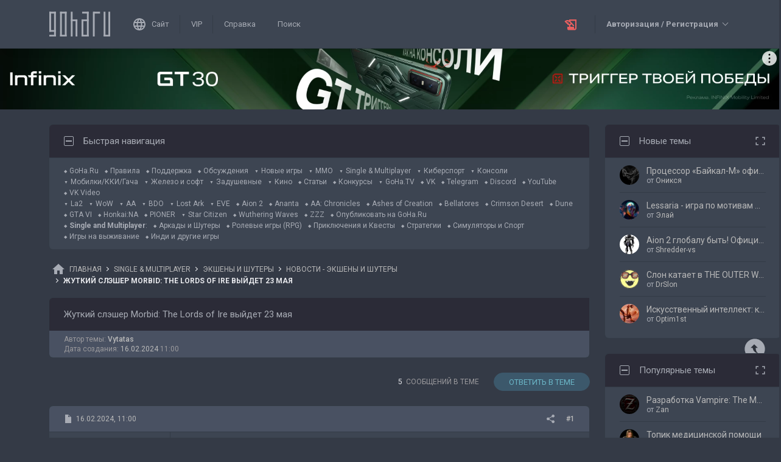

--- FILE ---
content_type: text/html; charset=UTF-8
request_url: https://forums.goha.ru/showthread_0_0_t1379020
body_size: 27817
content:
<!DOCTYPE html PUBLIC "-//W3C//DTD XHTML 1.0 Transitional//EN" "http://www.w3.org/TR/xhtml1/DTD/xhtml1-transitional.dtd">
<html xmlns="http://www.w3.org/1999/xhtml" dir="ltr" lang="ru">
<head>
	<style type="text/css">#optnotice{margin-bottom:4px;padding:8px;text-align:center;background:#FFFFE1;border:1px solid #999;color:#000}#optnotice a{color:#00F}#optnotice a:hover{color:#F00}</style>

<script type="text/javascript">var optvars={bburl:"https://forums.goha.ru",querystring:"t=1379020",userfile:"showthread",dstyleid:"100",mstyleid:"102",tstyleid:"101",dlangid:"3",forumid:"634",threadid:"1379020",feature:"",cookie:{prefix:"bb",name:"lflag",value:"bqeGcsK5",timeout:parseInt("900",10)}};var lflag=0;var uflag=0;(function()
{var u;var url=new String(window.location);var cookie=optvars.cookie;var dourl=function(url)
{if(window.stop)
{window.stop();}
window.location=url.replace(optvars.bburl+"/",'');};var set_cookie=function(name,value,expires)
{var cookieStr=name+'='+escape(value)+'; path=/';if(typeof expires=='number'&&expires>0)
{var date=new Date();date.setTime(date.getTime()+expires*1000);cookieStr+='; expires='+date.toGMTString();}
if(location.protocol=="https:")
{cookieStr+='; SameSite=None; Secure';}
document.cookie=cookieStr;};var fetch_cookie=function(name)
{var m=document.cookie.match(new RegExp("(?:^|; )"+name.toString().replace(/(\+|\{|\}|\(|\)|\[|\]|\||\/|\?|\^|$|\\|\.|\=|\!|\<|\>|\:|\*)/g,"\$1")+"=([^;]*)"));return m?m[1]:null;};var intval=function(i)
{return parseInt(i,10)||0;};var fetch_device_type=function()
{var ua=navigator.userAgent;if(ua.match(/(ipad|tablet)+/i))
{return 2;}
if(ua.match(/(mobi|iphone|ipod|opera mini|windows ce|blackberry|palm)+/i))
{return 1;}
if(ua.match(/(android)+/i))
{if(!ua.match(/(mobile)+/i))
{return 2;}
else
{return 1;}}
return 0;};if((u=url.match(new RegExp(optvars.userfile+"_([0-9]+)_([0-9]+)(_([a-z0-9_]+))*","i")))||(optvars.userfile=="index"))
{if(fetch_cookie(cookie.prefix+cookie.name)==cookie.value)
{lflag=1;var qstr=(optvars.querystring?'?'+optvars.querystring.replace(/&amp;/g,"&"):'');if(optvars.feature.length>0)
{qstr+=((qstr.indexOf("?")==-1)?"?":"&")+optvars.feature;}
dourl(optvars.bburl+"/"+optvars.userfile+".php"+qstr);}
else
{var session={lastvisit:intval(fetch_cookie(cookie.prefix+'lastvisit')),forumid:intval(fetch_cookie(cookie.prefix+'optforumid')),threadid:intval(fetch_cookie(cookie.prefix+'optthreadid')),inside:intval(fetch_cookie(cookie.prefix+'optinside'))};var timenow=Math.ceil((new Date().getTime())/1000);var outdated=session.lastvisit<timenow-cookie.timeout;if((optvars.forumid!=session.forumid)||(optvars.threadid!=session.threadid)||outdated||!session.inside)
{uflag=1;set_cookie(cookie.prefix+'lastvisit',timenow,0);set_cookie(cookie.prefix+'optforumid',optvars.forumid,0);set_cookie(cookie.prefix+'optthreadid',optvars.threadid,0);}
set_cookie(cookie.prefix+'optinside',1,0);var s=u?u[1]:0;var l=u?u[2]:0;var styleid=0;var langid=0;if(s=="0")
{styleid=fetch_cookie(cookie.prefix+"styleid");if(!styleid)
{var dt=fetch_cookie(cookie.prefix+"devicetype");var md=false;var td=false;dt=fetch_device_type();md=(dt==1)?true:false;td=(dt==2)?true:false;if(md)
{styleid=optvars.mstyleid;}
else if(td)
{styleid=optvars.tstyleid;}}
if(styleid==optvars.dstyleid)
{styleid=0;}}
s=styleid||s||0;if(l=="0")
{langid=fetch_cookie(cookie.prefix+"languageid");if(langid==optvars.dlangid)
{langid=0;}}
l=langid||l||0;if(styleid>0||langid>0)
{dourl(optvars.bburl+"/"+optvars.userfile+"_"+s+"_"+l+((u&&u[4])?"_"+u[4]:""));}
else if(u&&u[1]==0&&u[2]==0&&optvars.userfile=="index")
{dourl(optvars.bburl+"/"+optvars.userfile+".php");}}}})();</script>

<link rel="stylesheet" type="text/css" href="clientscript/preroll.css" />
<script type="text/javascript" src="clientscript/preroll.js"></script>
<link rel="stylesheet" type="text/css" href="https://s.goha.ru/static/misc/forum.css" />
<script type="text/javascript" src="https://s.goha.ru/static/misc/forum.js"></script>
<style type="text/css">.bbCodeImage[src*="imageshack.us"]{display: none!important}</style>

<style>
.util-layer-manager .layer-container {
	z-index: 1001;
}
</style>

<meta http-equiv="Content-Type" content="text/html; charset=UTF-8" />
<meta name="generator" content="vBulletin 3.8.11" />

<meta name="keywords" content="morbid: the lords of ire, soulslike, still running, слэшер,  Жуткий слэшер Morbid: The Lords of Ire выйдет 23 мая, стрелялки, обновление, релиз, анонс" />
<meta name="description" content="Жуткий слэшер Morbid: The Lords of Ire выйдет 23 мая; Новости аркад и шутеров: последние новости от разработчиков, обзоры обновлений, патчей, стримы и видео." />


<!-- CSS Stylesheet -->
<link rel="stylesheet" href="https://fonts.googleapis.com/css2?family=Roboto:ital,wght@0,400;0,500;0,700;1,400;1,500;1,700&amp;display=swap" />

<style type="text/css" id="vbulletin_css" onerror="window.fetch_updated_css && fetch_updated_css();">
/**
* vBulletin 3.8.11 CSS
* Style: 'GoHa.Ru New'; Style ID: 100
*/
@import url("https://forums.goha.ru/clientscript/vbulletin_css/style-972dd34a-00100.css");
</style>
<link rel="stylesheet" type="text/css" href="clientscript/vbulletin_important.css" />
<style type="text/css">.sizedsig{max-height:150px;overflow:hidden}.sizedsigvip{max-height:225px;overflow:hidden}</style>

<!-- / CSS Stylesheet -->



<script type="text/javascript">
var SESSIONURL = "s=cf3317e6f3a071a9cf8cca08b44c969b&";
var SECURITYTOKEN = "guest";
var IMAGEDIRECTORY = "images/customstyles/goharudark";
var IMGDIR_MISC = "images/customstyles/goharudark/misc";
var vb_disable_ajax = parseInt("0", 10);
var LOGGEDIN = false;
var INDEXFEATURE = "adv=1";
var TOUCHSCREEN = ('ontouchstart' in window) ? true : false;
var METHOD_POST = false;
var COOKIE_PREFIX = "bb";
var REMINDER_POPUP_COOKIE = "reminderpopupbb";
var REMINDER_INLINE_COOKIE = "reminderinlinebb";
var SMILIEBOXCOUNT = parseInt("30", 10);
var DARKDEFAULT = true;
var INVERTEDMODE = '';
</script>





<link rel="alternate" type="application/rss+xml" title="GoHa.Ru RSS Feed" href="external.php?type=RSS2" />
<link rel="alternate" type="application/rss+xml" title="GoHa.Ru - Новости - Экшены и шутеры - RSS Feed" href="external.php?type=RSS2&amp;forumids=634" />

<link rel="shortcut icon" href="https://forums.goha.ru/favicon.ico" />
<script type="text/javascript" src="https://forums.goha.ru/clientscript/vbulletin_css/main-daba6a4f-00100.js"></script>


<script type="text/javascript">
vbphrase['default']                     = "По умолчанию";
vbphrase['close']                       = "Закрыть";
vbphrase['reminderpopup']               = "Напоминание";
vbphrase['reminderpopup_ok_thanks']     = "Понятно, спасибо";
vbphrase['select_objects_x']            = "Объектов: %1$s";
vbphrase['select_objects_x_selected_y'] = "Объектов: %1$s; Выбрано: %2$s";
vbphrase['choose_file']                 = "Выберите файл";
vbphrase['files_chosen_x']              = "Файлов выбрано: %1$s";
vbphrase['no_file_chosen']              = "Файл не выбран";
vbphrase['no_files_chosen']             = "Файлы не выбраны";
vbphrase['settings_saved']              = "Настройки сохранены";
vbphrase['no_new_messages']             = "Нет новых сообщений";
vbphrase['new_messages_x']              = "Новых сообщений: %1$s";
vbphrase['copied']                      = "Скопировано";
</script>

<script type="text/javascript">window.yaContextCb = window.yaContextCb || []</script>
<script type="text/javascript" src="//yandex.ru/ads/system/context.js" async></script>

<script type="text/javascript">
	var bbcleargif = "clear.gif";
	vbphrase['bbdropdownall'] = "Развернуть все";
</script>

<script type="text/javascript" src="clientscript/bbcollapsible.js"></script>
<script type="text/javascript">
var LiveIcon_Data = {
	'iconname'   : 'liveicon',
	'iconext'    : 'png',
	'cssdisplay' : 'block',
	'classlist'  : ['streams', 'forums'],
	'items'      : {
    "forums": {
        "thread:1413055": {
            "type": "article",
            "threadid": "1413055",
            "threadtitle": "Arknights: Endfield \u2014 \u0432\u043f\u0435\u0447\u0430\u0442\u043b\u0435\u043d\u0438\u044f \u0441 \u043f\u043e\u043a\u0430\u0437\u0430 \u0432 \u0428\u0430\u043d\u0445\u0430\u0435 \u043f\u0435\u0440\u0435\u0434 \u0441\u0442\u0430\u0440\u0442\u043e\u043c \u0432\u0442\u043e\u0440\u043e\u0433\u043e \u0431\u0435\u0442\u0430-\u0442\u0435\u0441\u0442\u0430",
            "forumid": "1525",
            "forumtitle": "\u0421\u0442\u0430\u0442\u044c\u0438 \u0438 \u043e\u0431\u0437\u043e\u0440\u044b",
            "userid": "677272",
            "username": "Sirotin",
            "dateline": "1762879350",
            "avatarurl": "https:\/\/forums.goha.ru\/userpic\/avatar677272_148.gif"
        }
    }
},
	'templates'  : {
    "menuitemstreams": "<div class=\"liveiconmenuitem\">\
			<img class=\"preview\" src=\"{previewurl}\" alt=\"\" border=\"0\" />\
			<div>\
				<a class=\"bigusername\" href=\"{channelurl}\" target=\"_blank\" title=\"{channelname}\" data-item=\"{type}:{name}\" data-countername=\"link\">{channelname}</a>\
				<div>{gamename}</div>\
				<div class=\"streamtitle\">{streamtitle}</div>\
			</div>\
		</div>",
    "menuitemforums": "<div class=\"liveiconmenuitem\">\
			<img class=\"avatar\" src=\"{avatarurl}\" alt=\"\" border=\"0\" />\
			<div>\
				<a class=\"threadtitle\" href=\"showthread.php?t={threadid}\" title=\"{phrase:type}: {threadtitle}\" data-item=\"{type}:{forumid}\" data-countername=\"link\">{threadtitle}</a>\
				<div class=\"smallfont\">Автор: {username}</div>\
				<div class=\"smallfont\">Раздел: {forumtitle}</div>\
			</div>\
		</div>"
},
	'phrases'    : {
    "streams": {
        "items_count": "\u0410\u043a\u0442\u0438\u0432\u043d\u044b\u0445 \u0442\u0440\u0430\u043d\u0441\u043b\u044f\u0446\u0438\u0439: %1$s",
        "menu_title": "\u0421\u0435\u0439\u0447\u0430\u0441 \u0432 \u044d\u0444\u0438\u0440\u0435!"
    },
    "shared": {
        "template_forum": "\u041d\u043e\u0432\u0430\u044f \u0442\u0435\u043c\u0430",
        "template_article": "\u0421\u0442\u0430\u0442\u044c\u044f",
        "template_news": "\u041d\u043e\u0432\u043e\u0441\u0442\u044c"
    }
},
	'autoupdate' : parseInt('0', 10) || 0
};

vBulletin.events.systemInit.subscribe(function()
{
	LiveIcon = new LiveIcon_Handler(window.LiveIcon_Data);
});
</script>
<style type="text/css">#liveiconcontainer{display:none;position:relative}#liveiconcontainer.liveiconcontainerblock{display:block}.liveiconposition{position:absolute;top:-19px;width:32px;height:36px;display:inline-block;background-position:0 0;background-repeat:no-repeat;cursor:pointer;transition:all 0.5s ease-in-out,background-position 0.2s ease-in-out}.liveiconposition.transparent{opacity:0;transform:scale(0)}.liveiconposition1{right:12px;z-index:21}.liveiconposition2{right:48px;z-index:22}.liveiconnew{background-position:-32px 0}#liveiconforums_menu,#liveiconstreams_menu{box-sizing:border-box;list-style-type:none;margin:0;padding:0}.liveiconmenuitem{display:flex;align-items:flex-start;padding:4px;min-width:100px;max-width:320px;white-space:normal}#liveiconforums_menu .liveiconmenuitem{max-width:450px}.liveiconmenuitem .preview{max-width:100px;margin-right:8px}.liveiconmenuitem .avatar{margin-right:8px;max-width:50px;max-height:50px;transition:all .25s ease-in-out;filter:grayscale(100%);opacity:.75}.liveiconmenuitem:hover .avatar{filter:grayscale(0);opacity:1}.liveiconmenuitem a{text-decoration:underline!important}.liveiconmenuitem a.bigusername,.liveiconmenuitem .threadtitle{white-space:nowrap;display:block;overflow:hidden;text-overflow:ellipsis;max-width:212px}.liveiconmenuitem .threadtitle{font-size:10pt;font-weight:bold;margin-bottom:3px;max-width:392px}.liveiconmenuitem .threadtitle+div{margin-bottom:1px}.liveiconmenuitem .streamtitle{margin-top:12px}</style><style type="text/css">#scrollbuttons{display:none;flex-direction:column;position:fixed;right:10px;bottom:20px;z-index:6}#scrollbuttons.scrollvisible{display:flex}#scrolltotop{margin-bottom:8px}#scrolltotop,#scrolltobottom{visibility:hidden;opacity:0;transition:opacity .3s ease-in-out,visibility 0s .3s;box-shadow:0px 0px 5px RGBA(0,0,0,.3)}#scrolltotop.scrollvisible,#scrolltobottom.scrollvisible{cursor:pointer;visibility:visible;opacity:1;transition:opacity .3s ease-in-out}.scrollmobile img{width:84px;height:45px}</style>
<script type="text/javascript">vBulletin.events.systemInit.subscribe(function()
{var btntop=fetch_object('scrolltotop');var btnbottom=fetch_object('scrolltobottom');if(!btntop||!btnbottom)
{return;}
if('ontouchstart'in window)
{btntop.classList.add('scrollmobile');btnbottom.classList.add('scrollmobile');}
var offsettop=function()
{return document.body.classList.contains('floatheader')?document.querySelector('#modernheadercontainer').offsetHeight:0;}
var processbuttons=function()
{btntop.classList.toggle('scrollvisible',window.pageYOffset>100);btnbottom.classList.toggle('scrollvisible',document.body.clientHeight-document.documentElement.clientHeight-window.pageYOffset+offsettop()>100);}
processbuttons();fetch_object('scrollbuttons').classList.add('scrollvisible');YAHOO.util.Event.on(window,'scroll',function(e)
{processbuttons();});YAHOO.util.Event.on(btntop,'click',function(e)
{YAHOO.util.Event.stopEvent(e);(window.scrollJump||window.scrollTo)({top:0,behavior:'smooth'});});YAHOO.util.Event.on(btnbottom,'click',function(e)
{YAHOO.util.Event.stopEvent(e);(window.scrollJump||window.scrollTo)({top:document.body.scrollHeight-document.documentElement.clientHeight+offsettop(),behavior:'smooth'});});});</script><script type="text/javascript">var Social_Networks_Counter={'networks':6,'visible':15};var Social_Networks_Array={"vkontakte":{"name":"vkontakte","iconsmall":{"width":16,"height":16,"src":"social\/vkontakte16.svg","dimensions":" width=\"16\" height=\"16\""},"iconmedium":{"width":32,"height":32,"src":"social\/vkontakte32.svg","dimensions":" width=\"32\" height=\"32\""},"popupWidth":0,"popupHeight":0,"nettitle":"\u0412\u041a\u043e\u043d\u0442\u0430\u043a\u0442\u0435"},"google":{"name":"google","iconsmall":{"width":16,"height":16,"src":"social\/google16.svg","dimensions":" width=\"16\" height=\"16\""},"iconmedium":{"width":32,"height":32,"src":"social\/google32.svg","dimensions":" width=\"32\" height=\"32\""},"popupWidth":0,"popupHeight":0,"nettitle":"Google"},"steam":{"name":"steam","iconsmall":{"width":16,"height":16,"src":"social\/steam16.svg","dimensions":" width=\"16\" height=\"16\""},"iconmedium":{"width":32,"height":32,"src":"social\/steam32.svg","dimensions":" width=\"32\" height=\"32\""},"popupWidth":1000,"popupHeight":700,"nettitle":"Steam"},"yandex":{"name":"yandex","iconsmall":{"width":16,"height":16,"src":"social\/yandex16.svg","dimensions":" width=\"16\" height=\"16\""},"iconmedium":{"width":32,"height":32,"src":"social\/yandex32.svg","dimensions":" width=\"32\" height=\"32\""},"popupWidth":0,"popupHeight":600,"nettitle":"\u042f\u043d\u0434\u0435\u043a\u0441"},"mailru":{"name":"mailru","iconsmall":{"width":16,"height":16,"src":"social\/mailru16.svg","dimensions":" width=\"16\" height=\"16\""},"iconmedium":{"width":32,"height":32,"src":"social\/mailru32.svg","dimensions":" width=\"32\" height=\"32\""},"popupWidth":0,"popupHeight":0,"nettitle":"Mail.Ru"},"odnoklassniki":{"name":"odnoklassniki","iconsmall":{"width":16,"height":16,"src":"social\/odnoklassniki16.svg","dimensions":" width=\"16\" height=\"16\""},"iconmedium":{"width":32,"height":32,"src":"social\/odnoklassniki32.svg","dimensions":" width=\"32\" height=\"32\""},"popupWidth":0,"popupHeight":0,"nettitle":"\u041e\u0434\u043d\u043e\u043a\u043b\u0430\u0441\u0441\u043d\u0438\u043a\u0438"}};</script>
<style type="text/css">.sociallogin{display:inline-block;padding-left:20px;min-height:16px;background-position:left;background-repeat:no-repeat;}
.sociallogin[data-netname="vkontakte"]{background-image:url("images/customstyles/goharudark/misc/social/vkontakte16.svg");background-size:16px 16px;}
.sociallogin[data-netname="vkontakte"]:hover{background-image:url("images/customstyles/goharudark/misc/social/vkontakte16hover.svg"),url("images/customstyles/goharudark/misc/social/vkontakte16.svg");}
.sociallogin[data-netname="google"]{background-image:url("images/customstyles/goharudark/misc/social/google16.svg");background-size:16px 16px;}
.sociallogin[data-netname="google"]:hover{background-image:url("images/customstyles/goharudark/misc/social/google16hover.svg"),url("images/customstyles/goharudark/misc/social/google16.svg");}
.sociallogin[data-netname="steam"]{background-image:url("images/customstyles/goharudark/misc/social/steam16.svg");background-size:16px 16px;}
.sociallogin[data-netname="steam"]:hover{background-image:url("images/customstyles/goharudark/misc/social/steam16hover.svg"),url("images/customstyles/goharudark/misc/social/steam16.svg");}
.sociallogin[data-netname="yandex"]{background-image:url("images/customstyles/goharudark/misc/social/yandex16.svg");background-size:16px 16px;}
.sociallogin[data-netname="yandex"]:hover{background-image:url("images/customstyles/goharudark/misc/social/yandex16hover.svg"),url("images/customstyles/goharudark/misc/social/yandex16.svg");}
.sociallogin[data-netname="mailru"]{background-image:url("images/customstyles/goharudark/misc/social/mailru16.svg");background-size:16px 16px;}
.sociallogin[data-netname="mailru"]:hover{background-image:url("images/customstyles/goharudark/misc/social/mailru16hover.svg"),url("images/customstyles/goharudark/misc/social/mailru16.svg");}
.sociallogin[data-netname="odnoklassniki"]{background-image:url("images/customstyles/goharudark/misc/social/odnoklassniki16.svg");background-size:16px 16px;}
.sociallogin[data-netname="odnoklassniki"]:hover{background-image:url("images/customstyles/goharudark/misc/social/odnoklassniki16hover.svg"),url("images/customstyles/goharudark/misc/social/odnoklassniki16.svg");}.socialpostbiticons{display:inline-block;padding:4px 0}</style>

<script type="text/javascript">Social.set_phrase('login_with_x','Войти с помощью %1$s');vBulletin.events.systemInit.subscribe(function()
{if(window.Social_Auto_Buttons===undefined||Social_Auto_Buttons)
{Social.construct_buttons('');}});</script>

<style type="text/css">.socialbuttons a{display:inline-block}.socialauthsmall{padding:6px}.socialauthsmall:before{content:'Войти с помощью: '}.socialauthsmall.orauth:before{content:'или авторизуйтесь с помощью: '}.socialauthmedium{padding:6px;text-align:right}</style>


<script type="text/javascript">Social.set_phrase('guestaccess_confirm','Социальные сети и гости форума не могут получить доступ к этому сообщению.\nПродолжить?');Social.set_phrase('clipboard_copy','Копировать ссылку');Social.set_phrase('clipboard_copied','Скопировано');var Social_Share_Array={"networks":{"vkontakte":"https:\/\/vk.ru\/share.php?url={url}&title={title}"},"title":"%D0%96%D1%83%D1%82%D0%BA%D0%B8%D0%B9%20%D1%81%D0%BB%D1%8D%D1%88%D0%B5%D1%80%20Morbid%3A%20The%20Lords%20of%20Ire%20%D0%B2%D1%8B%D0%B9%D0%B4%D0%B5%D1%82%2023%20%D0%BC%D0%B0%D1%8F%20-%20GoHa.Ru","shareurl":"https:\/\/forums.goha.ru\/showthread.php?p={postid}#post{postid}","copyurl":"https:\/\/forums.goha.ru\/showthread.php?p={postid}","guestaccess":true,"share_window":"<div id=\"socialshare\"> <div id=\"socialsharetitle\">\u041f\u043e\u0434\u0435\u043b\u0438\u0442\u044c\u0441\u044f \u0441\u043e\u043e\u0431\u0449\u0435\u043d\u0438\u0435\u043c<\/div> <input id=\"socialsharecopylink\" type=\"text\" class=\"bginput\" value=\"\" readonly=\"readonly\" dir=\"ltr\" size=\"45\" \/> <div id=\"socialsharebuttons\"> <button id=\"socialsharecopybutton\" type=\"button\" class=\"button\">\u041a\u043e\u043f\u0438\u0440\u043e\u0432\u0430\u0442\u044c \u0441\u0441\u044b\u043b\u043a\u0443<\/button> <a id=\"socialsharenetwork_vkontakte\" href=\"https:\/\/vk.ru\/share.php?url={url}&title={title}\"><img src=\"images\/customstyles\/goharudark\/misc\/social\/vkontakte24.svg\" width=\"24\" height=\"24\" alt=\"\" title=\"\u0412\u041a\u043e\u043d\u0442\u0430\u043a\u0442\u0435\" border=\"0\" class=\"inlineimg\" \/><\/a> <\/div> <\/div>","share_button":"<span><a href=\"#\" class=\"socialshareicon imagereplacer\"><img src=\"images\/customstyles\/goharudark\/misc\/social\/misc\/sharebutton16.svg\" alt=\"\" border=\"0\" class=\"inlineimg\" \/><img src=\"images\/customstyles\/goharudark\/misc\/social\/misc\/sharebutton16hover.svg\" alt=\"\" border=\"0\" class=\"inlineimg\" \/><\/a><\/span>"};vBulletin.events.systemInit.subscribe(function()
{Social.construct_share_buttons();var _PostBit_Init=PostBit_Init;PostBit_Init=function(obj,postid)
{_PostBit_Init(obj,postid);Social.init_share_buttons(obj);};});</script>

<style type="text/css">.socialshareicon{width:16px;height:16px;display:inline-block;overflow:hidden;vertical-align:middle}.socialshareicon:hover img,.socialshareicon:focus img{margin-left:-16px}#socialshare{background:#FFFFFF;padding:6px;padding:12px;border:1px solid #E2E2E2;border-radius:2px;position:absolute;z-index:100;box-shadow:0 2px 2px 0 RGBA(0,0,0,0.15),0 1px 5px 0 RGBA(0,0,0,0.12),0 3px 1px -2px RGBA(0,0,0,0.2);transition:opacity .2s ease-in-out .01s,margin-top .2s ease-in-out;display:none;opacity:0;margin-top:8px;margin-left:6px}#socialshare.socialsharedisplay{display:block}#socialshare.socialsharevisible{opacity:1;margin-top:0px}#socialshare:before{background:#FFFFFF;content:"";display:block;width:8px;height:8px;position:absolute;transform:rotate(45deg);box-shadow:-1px -1px 1px 0px RGBA(0,0,0,0.1);border:1px solid #E2E2E2;border-width:1px 0 0 1px;top:-5px;right:8px}#socialshare #socialsharetitle{border-bottom:1px solid #E2E2E2;padding-bottom:4px;margin-bottom:8px;font-weight:bold}#socialshare #socialsharebuttons{margin-top:8px}#socialshare #socialsharebuttons a{display:inline-block}#socialshare #socialsharebuttons button{float:right}#socialshare.socialsharenoguest #socialsharebuttons a{opacity:.5}</style>

<script type="text/javascript" src="clientscript/like.js"></script>

<script type="text/javascript"></script>

<style type="text/css" id="imageresizer_css">.bbCodeImageLink{display:inline-block;position:relative}.bbCodeImageLink *{-webkit-tap-highlight-color:transparent}.bbCodeImageLink .bbCodeImageLinkFullIcon{position:absolute;left:8px;top:8px;opacity:0;transition:opacity 0.4s ease-in-out}.bbCodeImageLink .bbCodeImageLinkFullIcon:hover,.bbCodeImageLink .bbCodeImageLinkFullIcon.bbCodeImageLinkFullIconVisible{opacity:1}.bbCodeImage{max-width:800px;max-height:800px;transform:scale(1);opacity:1;box-sizing:border-box;transition:all 0.4s ease-in-out}.bbCodeImage.bbCodeImageScaled{transform:scale(0.95);opacity:0}.bbCodeImage.bbCodeImageScaled:hover{opacity:0.5}.bbCodeImage.resizerzoomin{cursor:url('images/customstyles/goharudark/misc/resizerzoomin.cur'),move}.bbCodeImage.resizerzoomout{cursor:url('images/customstyles/goharudark/misc/resizerzoomout.cur'),move}.wysiwyg .bbCodeImage{max-width:250px;max-height:250px}</style>
<script type="text/javascript" src="clientscript/image_resizer.js"></script>
<script type="text/javascript">vbphrase['image_resizer_fullicon_title']="Посмотреть в полном размере";</script><meta property="og:type" content="article" />
<meta property="og:title" content="Жуткий слэшер Morbid: The Lords of Ire выйдет 23 мая" />
<meta property="og:description" content="Разработчик Still Running объявил дату выпуска жуткого слэшера Morbid: The Lords of Ire. Продолжение Morbid: The Seven Acolytes выйдет 23 мая на ПК, Xbox Series X/S, PlayStation 5 и Nintendo Switch. К анонсу даты релиза прилагался новый трейлер, в котором вы можете увидеть фрагменты игрового..." />
<meta property="og:image" content="https://forums.goha.ru/images/sharelogo.png" />
<meta property="og:url" content="https://forums.goha.ru/showthread_0_0_t1379020" />
<meta property="og:site_name" content="GoHa.Ru" />


<meta property="article:author" content="Vytatas" />

<script type="text/javascript">vBulletin.events.systemInit.subscribe(function()
{var _PostBit_Init=PostBit_Init;PostBit_Init=function(obj,postid)
{_PostBit_Init(obj,postid);obj&&obj.querySelectorAll('iframe[id^="telegram-post"]').forEach(function(w)
{w.remove();});obj&&obj.querySelectorAll('script[data-telegram-post]').forEach(function(s)
{var script=document.createElement('SCRIPT');script.type='text/javascript';script.async=true;for(var i in s.dataset)
{script.dataset[i]=s.dataset[i];}
script.onload=function(e)
{var widget=this.parentNode.querySelector('iframe[id^="telegram-post"]');if(widget)
{widget.id+="-"+Math.random().toString().replace(/[^a-z0-9_]/ig,"-");}};script.src=s.src;s.parentNode.appendChild(script);s.remove();});};});</script><script type="text/javascript">Social_Share_Array.shareurl="https://forums.goha.ru/showthread_0_0_p{postid}";</script>

	<title> Жуткий слэшер Morbid: The Lords of Ire выйдет 23 мая - GoHa.Ru</title>
	<script type="text/javascript" src="clientscript/vbulletin_post_loader.js"></script>
	<script type="text/javascript">vBulletin.register_control('observe','tag_list_cell',{childList:true});</script>
	<style type="text/css" id="vbulletin_showthread_css">#tag_edit_list{list-style:none;margin:0px;padding:0px}#tag_edit_list li{float:left;display:block;width:200px}#tag_edit_list li.mine{font-weight:bold}#tag_edit_link{display:none}#links div{white-space:nowrap}#links img{vertical-align:middle}</style>
</head>
<body class="modernstyle sidebarsticky floatheader breadcrumbmode darkmode sidebarmode" onload="">
<div id="optnotice">Для входа на форум нажмите <a href="https://forums.goha.ru/showthread.php?t=1379020">здесь</a></div>
<script type="text/javascript">if(!lflag)
{document.getElementById("optnotice").style.display="none";}
if(uflag)
{YAHOO.util.Connect.asyncRequest("POST","optcounter.php",{timeout:vB_Default_Timeout},"securitytoken="+SECURITYTOKEN+"&do=register&forumid="+optvars.forumid+"&threadid="+optvars.threadid);}
vBpagenav.prototype.form_gotopage=function(e)
{if((pagenum=parseInt(document.getElementById('pagenav_itxt').value,10))>0)
{window.location=vBmenu.menus[vBmenu.activemenu].addr+'_page'+pagenum;}
return false;};</script>

<!-- Yandex.Metrika counter -->
<script type="text/javascript" >
   (function(m,e,t,r,i,k,a){m[i]=m[i]||function(){(m[i].a=m[i].a||[]).push(arguments)};
   m[i].l=1*new Date();
   for (var j = 0; j < document.scripts.length; j++) {if (document.scripts[j].src === r) { return; }}
   k=e.createElement(t),a=e.getElementsByTagName(t)[0],k.async=1,k.src=r,a.parentNode.insertBefore(k,a)})
   (window, document, "script", "https://mc.yandex.ru/metrika/tag.js", "ym");

   ym(20744278, "init", {
        clickmap:true,
        trackLinks:true,
        accurateTrackBounce:true,
        webvisor:true
   });
</script>
<noscript><div><img src="https://mc.yandex.ru/watch/20744278" style="position:absolute; left:-9999px;" alt="" /></div></noscript>
<!-- /Yandex.Metrika counter -->

<!-- Global site tag (gtag.js) - Google Analytics -->
<script async src="https://www.googletagmanager.com/gtag/js?id=G-WLE9JB3XV2"></script>
<script type="text/javascript">
window.dataLayer = window.dataLayer || [];
function gtag(){dataLayer.push(arguments);}
gtag('js', new Date());
gtag('config', 'G-WLE9JB3XV2');
</script>
<!-- / Global site tag (gtag.js) - Google Analytics -->

<div id="modernoverlay"></div>
<div id="modernbody">

<!-- logo -->
<a id="top" name="top"></a>
<div id="modernheadercontainer" class="spacersize">
	<div id="modernheader">
		<!-- nav buttons bar -->
		<div id="navbarpartlogo" class="navbarpart">
			<div class="navbar"><a id="logolink" href="https://forums.goha.ru" title="GoHa.Ru" data-holder="navbar" data-contextmenu="1" data-exclusive="3"><img src="images/customstyles/goharudark/misc/logo.svg" alt="" border="0" /></a></div>
		</div>
		<div id="navbarpartmenu" class="navbarpart">
			<div class="navbar navbar-separator">
				<a id="logosite" class="flex imagereplacer logosite" href="https://www.goha.ru" title="Главная страница сайта GoHa.Ru">
					<img src="images/customstyles/goharudark/misc/navbarlogosite.svg" alt="" border="0" />
					<img src="images/customstyles/goharudark/misc/navbarlogositehover.svg" alt="" border="0" />
					<span>Сайт</span>
				</a>
			</div>

			
			<div class="navbar navbar-separator">
				<a class="imagereplacer" href="vip.php?s=cf3317e6f3a071a9cf8cca08b44c969b" title="VIP">
					<img src="images/customstyles/goharudark/misc/navbarvip.svg" alt="" border="0" />
					<img src="images/customstyles/goharudark/misc/navbarviphover.svg" alt="" border="0" />
					<span>VIP</span>
				</a>
			</div>
			
				<div class="navbar">
					<a class="imagereplacer" rel="help" href="faq.php?s=cf3317e6f3a071a9cf8cca08b44c969b" title="Справка">
						<img src="images/customstyles/goharudark/misc/navbarfaq.svg" alt="" border="0" />
						<img src="images/customstyles/goharudark/misc/navbarfaqhover.svg" alt="" border="0" />
						<span>Справка</span>
					</a>
				</div>
				
			
			
				
				<div class="navbar">
					<a class="imagereplacer" href="search.php?s=cf3317e6f3a071a9cf8cca08b44c969b" title="Поиск" accesskey="4" rel="nofollow">
						<img src="images/customstyles/goharudark/misc/search.svg" alt="" border="0" />
						<img src="images/customstyles/goharudark/misc/searchhover.svg" alt="" border="0" />
						<span>Поиск</span>
					</a>
				</div>
				
			
		</div>
		<div id="navbarparticons" class="navbarpart">
			<div class="navbar navbar-separator" id="liveiconcontainer"></div>
			
		</div>
		<div class="navbarpart">
			
				<div class="navbar"><a id="guestlogin" href="misc.php?s=cf3317e6f3a071a9cf8cca08b44c969b&amp;do=login" accesskey="3" rel="nofollow" data-holder="navbar" data-exclusive="2"><strong>Авторизация / Регистрация</strong></a></div>
			
		</div>
		<!-- / nav buttons bar -->
	</div>
</div>


<!-- NAVBAR POPUP MENUS -->


<!-- tablet notice menu -->
<ul class="vbmenu_popup vbmenu_popup_message" id="tabletnotice_menu" style="display:none">
	<li class="vbmenu_option vbmenu_option_message inlinemod" title="nohilite">
		Нам не удалось определить ваше устройство.<br />
Хотите переключиться на стиль для планшетов?
	</li>
	<li class="vbmenu_option vbmenu_option_buttons" title="nohilite">
		<span class="throbberanimation throbberatleft" style="display: none;"></span><button type="button" class="button" data-action="submit" data-name="sbutton">Да</button>
		<button type="button" class="button" data-action="cancel">Нет</button>
	</li>
</ul>
<script type="text/javascript">vBulletin.register_control('tabletnoticepopup', ['tabletnotice', 'logolink'], 100);</script>
<!-- / tablet notice menu -->



<!-- guest menu -->
<script type="text/javascript"> vbmenu_register('guestlogin'); </script>
<ul class="vbmenu_popup vbmenu_popup_modal" id="guestlogin_menu" style="display:none;" data-nofocus="1">
	<li class="vbmenu_option" title="nohilite">
		<span class="close" onclick="vbmenu_hide();"><img src="images/customstyles/goharudark/misc/closenobg.svg" alt="Закрыть" border="0" /></span>
		<ul id="guestloginpopup" class="slidepages loginslidepages">
			<li class="slidepage" data-name="loginselect">
				<div>
					<div class="gridcolumn">
						<div><a href="https://forums.goha.ru" title="GoHa.Ru"><img src="images/customstyles/goharudark/misc/logo.svg" alt="" border="0" width="120" /></a></div>
						<div><strong>Добро пожаловать!</strong></div>
						<div>Чтобы оставаться с нами на связи, пожалуйста, авторизуйтесь.</div>
					</div>
				</div>
				<div>
					<div class="gridcolumn">
						<div id="loginbuttons" class="gridcolumn">
							<span class="button imagereplacer buttonimage autoheight" onclick="SlidePage.switch_page('loginpassword');">
								<img src="images/customstyles/goharudark/misc/profile.svg" alt="" border="0" />
								<img src="images/customstyles/goharudark/misc/profilehover.svg" alt="" border="0" />
								Имя и пароль
							</span>

							<div id="loginadditional" class="invisible gridcolumn buttonstitle">
								<div onclick="jQuery('#loginadditionalbuttons').parent().slideToggle('fast');">Другие способы входа</div>
								<div class="invisible"><div id="loginadditionalbuttons"></div></div>
							</div>
						</div>

						<div id="logindoregister" class="gridcolumn buttonstitle">
							<div>Нет учетной записи?</div>
							<a class="smallfont button" href="register.php?s=cf3317e6f3a071a9cf8cca08b44c969b"><span>Регистрация</span></a>
						</div>
					</div>
				</div>
			</li>
			<li class="slidepage" data-name="loginpassword">
				<div>
					<div onclick="SlidePage.switch_page('loginselect');">&lt; Назад</div>
				</div>
				<div>
					<!-- login form -->
					<script type="text/javascript">vBulletin.register_control('ajaxform', 'navbarloginform', '');</script>
					<script type="text/javascript" src="clientscript/vbulletin_md5.js"></script>
					<form action="10gin.php?do=login" method="post" id="navbarloginform" class="loginform" onsubmit="md5hash(vb_login_password, vb_login_md5password, vb_login_md5password_utf, 0)" data-socialtype="medium">
						<input type="hidden" name="s" value="cf3317e6f3a071a9cf8cca08b44c969b" />
						<input type="hidden" name="securitytoken" value="guest" />
						<input type="hidden" name="do" value="login" />
						<input type="hidden" name="vb_login_md5password" />
						<input type="hidden" name="vb_login_md5password_utf" />
						<input type="hidden" name="cookieuser" value="1" />

						<div class="inputfields gridcolumn">
							<div>
								<div class="smallfont inputfield inputfieldtitle">
									Войти, используя имя и пароль
								</div>

								<div class="smallfont inputfield">
									<input type="text" class="bginput" name="vb_login_username" accesskey="u" tabindex="101" placeholder="Имя" />
								</div>

								<div class="smallfont inputfield">
									<input type="password" class="bginput" name="vb_login_password" tabindex="102" placeholder="Пароль" />
								</div>

								<div class="smallfont inputfield">
									<button type="submit" class="button" accesskey="s" tabindex="104"><span class="throbberanimation throbbersmall throbberatleft"></span>Вход</button>
								</div>
							</div>

							<div class="smallfont gridcolumn buttonstitle">
								Забыли пароль?
								<a class="button autoheight" href="10gin.php?s=cf3317e6f3a071a9cf8cca08b44c969b&amp;do=lostpw">Восстановить имя пользователя / пароль</a>
								<a class="button autoheight" href="register.php?s=cf3317e6f3a071a9cf8cca08b44c969b&amp;a=ver" rel="nofollow">Активация аккаунта</a>
							</div>
						</div>
					</form>
					<!-- / login form -->
				</div>
			</li>
		</ul>

		<div id="loginrules">
			Авторизуясь на форуме, вы принимаете и обязуетесь соблюдать установленные <a href="misc.php?do=showrules">Правила</a>.
		</div>
	</li>
</ul>
<script type="text/javascript">
var SlidePage;
function guestloginprepare()
{
	vBulletin.events['vBmenuPreShow_guestlogin'].unsubscribe(guestloginprepare);

	ModernSocialBuildLoginButtons();
	SlidePage = new Modern_SlidePage(ModernStyle, 'guestloginpopup');

	document.querySelectorAll('#guestlogin_menu a').forEach(function(a)
	{
		if (!a.getAttribute('target'))
		{
			a.setAttribute('target', '_blank');
		}
	});

	document.forms.navbarloginform.vb_login_username.style.backgroundImage = "url('" + IMGDIR_MISC + "/loginname.svg')";
	document.forms.navbarloginform.vb_login_password.style.backgroundImage = "url('" + IMGDIR_MISC + "/loginpass.svg')";
};

vBulletin.events['vBmenuPreShow_guestlogin'].subscribe(guestloginprepare);
vBulletin.events['vBmenuShow_guestlogin'].subscribe(function()
{
	SlidePage.switch_page('loginselect', true);
	emulate_resize(100);
});
</script>
<!-- / guest menu -->

<!-- / NAVBAR POPUP MENUS -->

<!-- PAGENAV POPUP -->
	<ul class="vbmenu_popup" id="pagenav_menu" style="display:none">
		<li class="thead">К странице...</li>
		<li class="vbmenu_option" title="nohilite">
		<form action="https://forums.goha.ru/index.php" method="get" onsubmit="return this.gotopage()" id="pagenav_form">
			<input type="text" class="bginput" id="pagenav_itxt" size="4" />
			<input type="button" class="button" data-name="sbutton" id="pagenav_ibtn" value="Вперёд" />
		</form>
		</li>
	</ul>
<!-- / PAGENAV POPUP -->




<!-- /logo -->





<div class="brandingheader">


<!-- goharu: Fullscreen -->
<div id="adfox_16272419704855996"></div>
<script>
	window.yaContextCb.push(()=>{
		Ya.adfoxCode.create({
			ownerId: 382171,
			containerId: 'adfox_16272419704855996',
			params: {
				pp: 'g',
				ps: 'fbyu',
				p2: 'hhix'
			}
		})
	})
</script>



<!-- goharu: Billboard -->
<div id="adfox_162724188898011574"></div>
<script>
	window.yaContextCb.push(()=>{
		Ya.adfoxCode.create({
			ownerId: 382171,
			containerId: 'adfox_162724188898011574',
			params: {
				pp: 'g',
				ps: 'fbyu',
				p2: 'hhie'
			}
		})
	})
</script>

<!-- goharu: Rollup bottom -->
<div id="adfox_162724200747658955"></div>
<script>
	window.yaContextCb.push(()=>{
		Ya.adfoxCode.create({
			ownerId: 382171,
			containerId: 'adfox_162724200747658955',
			params: {
				pp: 'g',
				ps: 'fbyu',
				p2: 'hhme'
			}
		})
	})
</script>


</div>



<!-- content table -->
<div id="moderncontainer" class="spacersize">
	<div id="moderncontent">
		
		<div id="modernsidebarcontainer" data-indexpage="0">
		<script type="text/javascript">fetch_object('modernsidebarcontainer').style.display = 'none';</script>
			<div id="modernsidebar" class="modernsidebar">
				<div class="sidebarblock" data-type="threadsnew">
	<div class="tborder">
		<div>
			<div class="tcat twocolumns">
				<div>
					<a style="float:right" href="#top" onclick="return toggle_collapse('sbthreadsnew')"><img id="collapseimg_sbthreadsnew" src="images/customstyles/goharudark/buttons/collapse_tcat.gif" alt="" border="0" /></a>
					Новые темы
				</div>
				<a href="search.php?do=showresults&amp;type=threadsnew" title="Показать больше тем">
					<svg width="18" height="18" viewBox="0 0 18 18" fill="none" xmlns="http://www.w3.org/2000/svg">
						<path d="M15 2.25H16.5V6.75H15V3.75H12V2.25H15ZM3 2.25H6V3.75H3V6.75H1.5V2.25H3ZM15 14.25V11.25H16.5V15.75H12V14.25H15ZM3 14.25H6V15.75H1.5V11.25H3V14.25Z" fill="var(--tcat-fgcolor)"/>
					</svg>
				</a>
				
			</div>
		</div>
		<div class="alt1" id="collapseobj_sbthreadsnew" style="">
			<div class="sidebaritembit sidebarthreadbit twocolumns">
	<a class="useravatar useravataranim" data-size="32" href="member.php?u=1067924" title="Оникся"><span><img src="https://forums.goha.ru/userpic/avatar1067924_2.gif" data-username="Оникся" alt="" border="0" /></span></a>

	<div class="ellipsis">
		<a href="https://forums.goha.ru/showthread_0_0_t1412963" title="Процессор «Байкал-М» официально В С Ё">Процессор «Байкал-М» официально В С Ё</a>
		<div class="smallfont">от <a href="member.php?u=1067924" rel="nofollow">Оникся</a></div>
	</div>
</div>
<div class="sidebaritembit sidebarthreadbit twocolumns">
	<a class="useravatar useravataranim" data-size="32" href="member.php?u=631205" title="Элай"><span><img src="https://forums.goha.ru/userpic/avatar631205_4.gif" data-username="Элай" alt="" border="0" /></span></a>

	<div class="ellipsis">
		<a href="https://forums.goha.ru/showthread_0_0_t1412928" title="[Сделано в России] Lessaria - игра по мотивам Majesty">Lessaria - игра по мотивам Majesty</a>
		<div class="smallfont">от <a href="member.php?u=631205" rel="nofollow">Элай</a></div>
	</div>
</div>
<div class="sidebaritembit sidebarthreadbit twocolumns">
	<a class="useravatar useravataranim" data-size="32" href="member.php?u=1065551" title="Shredder-vs"><span><img src="https://forums.goha.ru/userpic/avatar1065551_1.gif" data-username="Shredder-vs" alt="" border="0" /></span></a>

	<div class="ellipsis">
		<a href="https://forums.goha.ru/showthread_0_0_t1412847" title="Aion 2 глобалу быть! Официальный discord">Aion 2 глобалу быть! Официальный discord</a>
		<div class="smallfont">от <a href="member.php?u=1065551" rel="nofollow">Shredder-vs</a></div>
	</div>
</div>
<div class="sidebaritembit sidebarthreadbit twocolumns">
	<a class="useravatar useravataranim" data-size="32" href="member.php?u=794824" title="DrSlon"><span><img src="https://forums.goha.ru/userpic/avatar794824_4.gif" data-username="DrSlon" alt="" border="0" /></span></a>

	<div class="ellipsis">
		<a href="https://forums.goha.ru/showthread_0_0_t1412795" title="Слон катает в THE OUTER WORLDS 2">Слон катает в THE OUTER WORLDS 2</a>
		<div class="smallfont">от <a href="member.php?u=794824" rel="nofollow">DrSlon</a></div>
	</div>
</div>
<div class="sidebaritembit sidebarthreadbit twocolumns">
	<a class="useravatar useravataranim" data-size="32" href="member.php?u=659896" title="Optim1st"><span><img src="https://forums.goha.ru/userpic/avatar659896_35.gif" data-username="Optim1st" alt="" border="0" /></span></a>

	<div class="ellipsis">
		<a href="https://forums.goha.ru/showthread_0_0_t1412656" title="Искусственный интеллект: как нейросети меняют нашу жизнь">Искусственный интеллект: как нейросети меняют нашу жизнь</a>
		<div class="smallfont">от <a href="member.php?u=659896" rel="nofollow">Optim1st</a></div>
	</div>
</div>

		</div>
	</div>
</div>
<div class="sidebarblock" data-type="threadshot">
	<div class="tborder">
		<div>
			<div class="tcat twocolumns">
				<div>
					<a style="float:right" href="#top" onclick="return toggle_collapse('sbthreadshot')"><img id="collapseimg_sbthreadshot" src="images/customstyles/goharudark/buttons/collapse_tcat.gif" alt="" border="0" /></a>
					Популярные темы
				</div>
				<a href="search.php?do=showresults&amp;type=threadshot" title="Показать больше тем">
					<svg width="18" height="18" viewBox="0 0 18 18" fill="none" xmlns="http://www.w3.org/2000/svg">
						<path d="M15 2.25H16.5V6.75H15V3.75H12V2.25H15ZM3 2.25H6V3.75H3V6.75H1.5V2.25H3ZM15 14.25V11.25H16.5V15.75H12V14.25H15ZM3 14.25H6V15.75H1.5V11.25H3V14.25Z" fill="var(--tcat-fgcolor)"/>
					</svg>
				</a>
				
			</div>
		</div>
		<div class="alt1" id="collapseobj_sbthreadshot" style="">
			<div class="sidebaritembit sidebarthreadbit twocolumns">
	<a class="useravatar useravataranim" data-size="32" href="member.php?u=630842" title="Zan"><span><img src="https://forums.goha.ru/userpic/avatar630842_124.gif" data-username="Zan" alt="" border="0" /></span></a>

	<div class="ellipsis">
		<a href="https://forums.goha.ru/showthread_0_0_t1412836" title="[Аналитика] Разработка Vampire: The Masquerade - Bloodlines 2 стоила почти 63 миллиона баксов (4)">Разработка Vampire: The Masquerade - Bloodlines 2 стоила почти 63 миллиона баксов</a>
		<div class="smallfont">от <a href="member.php?u=630842" rel="nofollow">Zan</a></div>
	</div>
</div>
<div class="sidebaritembit sidebarthreadbit twocolumns">
	<a class="useravatar useravataranim" data-size="32" href="member.php?u=669695" title="отецСергий"><span><img src="https://forums.goha.ru/userpic/avatar669695_5.gif" data-username="отецСергий" alt="" border="0" /></span></a>

	<div class="ellipsis">
		<a href="https://forums.goha.ru/showthread_0_0_t1412241" title="Топик медицинской помощи (13)">Топик медицинской помощи</a>
		<div class="smallfont">от <a href="member.php?u=669695" rel="nofollow">отецСергий</a></div>
	</div>
</div>
<div class="sidebaritembit sidebarthreadbit twocolumns">
	<a class="useravatar useravataranim" data-size="32" href="member.php?u=677272" title="Sirotin"><span><img src="https://forums.goha.ru/userpic/avatar677272_148.gif" data-username="Sirotin" alt="" border="0" /></span></a>

	<div class="ellipsis">
		<a href="https://forums.goha.ru/showthread_0_0_t1413055" title="Arknights: Endfield — впечатления с показа в Шанхае перед стартом второго бета-теста (15)">Arknights: Endfield — впечатления с показа в Шанхае перед стартом второго бета-теста</a>
		<div class="smallfont">от <a href="member.php?u=677272" rel="nofollow">Sirotin</a></div>
	</div>
</div>
<div class="sidebaritembit sidebarthreadbit twocolumns">
	<a class="useravatar useravataranim" data-size="32" href="member.php?u=677272" title="Sirotin"><span><img src="https://forums.goha.ru/userpic/avatar677272_148.gif" data-username="Sirotin" alt="" border="0" /></span></a>

	<div class="ellipsis">
		<a href="https://forums.goha.ru/showthread_0_0_t1412972" title="Денди — Новая реальность возвращается в HD: легендарное шоу Супонева отцифровано и доступно целиком (3)">Денди — Новая реальность возвращается в HD: легендарное шоу Супонева отцифровано и доступно целиком</a>
		<div class="smallfont">от <a href="member.php?u=677272" rel="nofollow">Sirotin</a></div>
	</div>
</div>
<div class="sidebaritembit sidebarthreadbit twocolumns">
	<a class="useravatar useravataranim" data-size="32" href="member.php?u=1514239" title="ЧернаяЛьвинка"><span><img src="https://forums.goha.ru/userpic/avatar1514239_1.gif" data-username="ЧернаяЛьвинка" alt="" border="0" /></span></a>

	<div class="ellipsis">
		<a href="https://forums.goha.ru/showthread_0_0_t1374845" title="Как  выжить на МРОТ и правильно экономить на покупках (30)">Как  выжить на МРОТ и правильно экономить на покупках</a>
		<div class="smallfont">от <a href="member.php?u=1514239" rel="nofollow">ЧернаяЛьвинка</a></div>
	</div>
</div>
<div class="sidebaritembit sidebarthreadbit twocolumns">
	<a class="useravatar useravataranim" data-size="32" href="member.php?u=623715" title="Libris"><span><img src="https://forums.goha.ru/userpic/avatar623715_105.gif" data-username="Libris" alt="" border="0" /></span></a>

	<div class="ellipsis">
		<a href="https://forums.goha.ru/showthread_0_0_t1412617" title="Нет, World of Warcraft не выйдет на консолях — Ион Хаззикостас отверг все обвинения (2)">Нет, World of Warcraft не выйдет на консолях — Ион Хаззикостас отверг все обвинения</a>
		<div class="smallfont">от <a href="member.php?u=623715" rel="nofollow">Libris</a></div>
	</div>
</div>
<div class="sidebaritembit sidebarthreadbit twocolumns">
	<a class="useravatar useravataranim" data-size="32" href="member.php?u=623715" title="Libris"><span><img src="https://forums.goha.ru/userpic/avatar623715_105.gif" data-username="Libris" alt="" border="0" /></span></a>

	<div class="ellipsis">
		<a href="https://forums.goha.ru/showthread_0_0_t1413046" title="Лучше бы «Князь тьмы», но тут Sacred 2 Remaster вышла (14)">Лучше бы «Князь тьмы», но тут Sacred 2 Remaster вышла</a>
		<div class="smallfont">от <a href="member.php?u=623715" rel="nofollow">Libris</a></div>
	</div>
</div>
<div class="sidebaritembit sidebarthreadbit twocolumns">
	<a class="useravatar useravataranim" data-size="32" href="member.php?u=630842" title="Zan"><span><img src="https://forums.goha.ru/userpic/avatar630842_124.gif" data-username="Zan" alt="" border="0" /></span></a>

	<div class="ellipsis">
		<a href="https://forums.goha.ru/showthread_0_0_t1413042" title="Чемодан без ручки: Destiny 2 и Bungie лишь высасывают из Sony деньги — списаны убытки на 204 миллиона баксов (6)">Чемодан без ручки: Destiny 2 и Bungie лишь высасывают из Sony деньги — списаны убытки на 204 миллиона баксов</a>
		<div class="smallfont">от <a href="member.php?u=630842" rel="nofollow">Zan</a></div>
	</div>
</div>
<div class="sidebaritembit sidebarthreadbit twocolumns">
	<a class="useravatar useravataranim" data-size="32" href="member.php?u=1363046" title="Ikinagara"><span><img src="https://forums.goha.ru/userpic/avatar1363046_8.gif" data-username="Ikinagara" alt="" border="0" /></span></a>

	<div class="ellipsis">
		<a href="https://forums.goha.ru/showthread_0_0_t1413056" title="В Tower of Fantasy скоро появится уникальный Warp-сервер (6)">В Tower of Fantasy скоро появится уникальный Warp-сервер</a>
		<div class="smallfont">от <a href="member.php?u=1363046" rel="nofollow">Ikinagara</a></div>
	</div>
</div>
<div class="sidebaritembit sidebarthreadbit twocolumns">
	<a class="useravatar useravataranim" data-size="32" href="member.php?u=623715" title="Libris"><span><img src="https://forums.goha.ru/userpic/avatar623715_105.gif" data-username="Libris" alt="" border="0" /></span></a>

	<div class="ellipsis">
		<a href="https://forums.goha.ru/showthread_0_0_t1412473" title="Blue Protocol: Star Resonance переведут на русский язык — про снятие блока ни слова (1)">Blue Protocol: Star Resonance переведут на русский язык — про снятие блока ни слова</a>
		<div class="smallfont">от <a href="member.php?u=623715" rel="nofollow">Libris</a></div>
	</div>
</div>

		</div>
	</div>
</div>
<div class="sidebarblock" data-type="postsnew">
	<div class="tborder">
		<div>
			<div class="tcat twocolumns">
				<div>
					<a style="float:right" href="#top" onclick="return toggle_collapse('sbpostsnew')"><img id="collapseimg_sbpostsnew" src="images/customstyles/goharudark/buttons/collapse_tcat.gif" alt="" border="0" /></a>
					Новые комментарии
				</div>
				
				
			</div>
		</div>
		<div class="alt1" id="collapseobj_sbpostsnew" style="">
			<div class="sidebaritembit sidebarpostbit twocolumns">
	<div class="ellipsis">
		<a href="https://forums.goha.ru/showthread_0_0_t1412836" title="[Аналитика] Разработка Vampire: The Masquerade - Bloodlines 2 стоила почти 63 миллиона баксов">Разработка Vampire: The Masquerade - Bloodlines 2 стоила почти 63 миллиона баксов</a>
	</div>

	<div class="ellipsis ellipsismulti">
		<a href="https://forums.goha.ru/showthread_0_0_p160816176">У носферату был, его у взломали. Сеть накрылась медным тазом.</a>
	</div>

	<a class="useravatar useravataranim" data-size="32" href="member.php?u=694569" title="Vkdsw"><span><img src="https://forums.goha.ru/userpic/avatar694569_87.gif" data-username="Vkdsw" alt="" border="0" /></span></a>
	<div class="ellipsis">
		<div class="smallfont">от <a href="member.php?u=694569" rel="nofollow">Vkdsw</a></div>
	</div>
</div>
<div class="sidebaritembit sidebarpostbit twocolumns">
	<div class="ellipsis">
		<a href="https://forums.goha.ru/showthread_0_0_t1412241" title="Топик медицинской помощи">Топик медицинской помощи</a>
	</div>

	<div class="ellipsis ellipsismulti">
		<a href="https://forums.goha.ru/showthread_0_0_p160816175">https://youtu.be/k3ZiJYbE5WM</a>
	</div>

	<a class="useravatar useravataranim" data-size="32" href="member.php?u=43082" title="ULLICTUK"><span><img src="https://forums.goha.ru/userpic/avatar43082_4.gif" data-username="ULLICTUK" alt="" border="0" /></span></a>
	<div class="ellipsis">
		<div class="smallfont">от <a href="member.php?u=43082" rel="nofollow">ULLICTUK</a></div>
	</div>
</div>
<div class="sidebaritembit sidebarpostbit twocolumns">
	<div class="ellipsis">
		<a href="https://forums.goha.ru/showthread_0_0_t1413055" title="Arknights: Endfield — впечатления с показа в Шанхае перед стартом второго бета-теста">Arknights: Endfield — впечатления с показа в Шанхае перед стартом второго бета-теста</a>
	</div>

	<div class="ellipsis ellipsismulti">
		<a href="https://forums.goha.ru/showthread_0_0_p160816174">Хоть статья и реклама сплошная, но это первый со времен геншина его прямой конкурент. Релиз на всех...</a>
	</div>

	<a class="useravatar useravataranim" data-size="32" href="member.php?u=631455" title="_pain_"><span><img src="https://forums.goha.ru/userpic/avatar631455_27.gif" data-username="_pain_" alt="" border="0" /></span></a>
	<div class="ellipsis">
		<div class="smallfont">от <a href="member.php?u=631455" rel="nofollow">_pain_</a></div>
	</div>
</div>
<div class="sidebaritembit sidebarpostbit twocolumns">
	<div class="ellipsis">
		<a href="https://forums.goha.ru/showthread_0_0_t1412972" title="Денди — Новая реальность возвращается в HD: легендарное шоу Супонева отцифровано и доступно целиком">Денди — Новая реальность возвращается в HD: легендарное шоу Супонева отцифровано и доступно целиком</a>
	</div>

	<div class="ellipsis ellipsismulti">
		<a href="https://forums.goha.ru/showthread_0_0_p160816173">У мну бала тож Сега. Но у чела была денди и пистолет для отстрела уток <img src="images/smilies/crazy.gif" border="0" alt="" title="Crazy" class="inlineimg" /> так что я в теме...</a>
	</div>

	<a class="useravatar useravataranim" data-size="32" href="member.php?u=766137" title="ReindeeR"><span><img src="https://forums.goha.ru/userpic/avatar766137_192.gif" data-username="ReindeeR" alt="" border="0" /></span></a>
	<div class="ellipsis">
		<div class="smallfont">от <a href="member.php?u=766137" rel="nofollow">ReindeeR</a></div>
	</div>
</div>
<div class="sidebaritembit sidebarpostbit twocolumns">
	<div class="ellipsis">
		<a href="https://forums.goha.ru/showthread_0_0_t1374845" title="Как  выжить на МРОТ и правильно экономить на покупках">Как  выжить на МРОТ и правильно экономить на покупках</a>
	</div>

	<div class="ellipsis ellipsismulti">
		<a href="https://forums.goha.ru/showthread_0_0_p160816172">Не, я ваще ничо не купил в плане каких то там распродаж <img src="images/smilies/vise.gif" border="0" alt="" title="Внемлите мне, ибо мудрость глаголю!" class="inlineimg" /> Сэкономил, считай заработал...</a>
	</div>

	<a class="useravatar useravataranim" data-size="32" href="member.php?u=766137" title="ReindeeR"><span><img src="https://forums.goha.ru/userpic/avatar766137_192.gif" data-username="ReindeeR" alt="" border="0" /></span></a>
	<div class="ellipsis">
		<div class="smallfont">от <a href="member.php?u=766137" rel="nofollow">ReindeeR</a></div>
	</div>
</div>
<div class="sidebaritembit sidebarpostbit twocolumns">
	<div class="ellipsis">
		<a href="https://forums.goha.ru/showthread_0_0_t1412972" title="Денди — Новая реальность возвращается в HD: легендарное шоу Супонева отцифровано и доступно целиком">Денди — Новая реальность возвращается в HD: легендарное шоу Супонева отцифровано и доступно целиком</a>
	</div>

	<div class="ellipsis ellipsismulti">
		<a href="https://forums.goha.ru/showthread_0_0_p160816171">Да, было дело</a>
	</div>

	<a class="useravatar useravataranim" data-size="32" href="member.php?u=800093" title="divonaction"><span><img src="images/customstyles/goharudark/misc/unknown.png" data-username="divonaction" alt="" border="0" /></span></a>
	<div class="ellipsis">
		<div class="smallfont">от <a href="member.php?u=800093" rel="nofollow">divonaction</a></div>
	</div>
</div>
<div class="sidebaritembit sidebarpostbit twocolumns">
	<div class="ellipsis">
		<a href="https://forums.goha.ru/showthread_0_0_t1412617" title="Нет, World of Warcraft не выйдет на консолях — Ион Хаззикостас отверг все обвинения">Нет, World of Warcraft не выйдет на консолях — Ион Хаззикостас отверг все обвинения</a>
	</div>

	<div class="ellipsis ellipsismulti">
		<a href="https://forums.goha.ru/showthread_0_0_p160816170">Не путай, скрины твои не являются фактами, а опытом, на основе которого ты выносишь суждения. При...</a>
	</div>

	<a class="useravatar useravataranim" data-size="32" href="member.php?u=745558" title="Altal"><span><img src="https://forums.goha.ru/userpic/avatar745558_6.gif" data-username="Altal" alt="" border="0" /></span></a>
	<div class="ellipsis">
		<div class="smallfont">от <a href="member.php?u=745558" rel="nofollow">Altal</a></div>
	</div>
</div>
<div class="sidebaritembit sidebarpostbit twocolumns">
	<div class="ellipsis">
		<a href="https://forums.goha.ru/showthread_0_0_t1413046" title="Лучше бы «Князь тьмы», но тут Sacred 2 Remaster вышла">Лучше бы «Князь тьмы», но тут Sacred 2 Remaster вышла</a>
	</div>

	<div class="ellipsis ellipsismulti">
		<a href="https://forums.goha.ru/showthread_0_0_p160816169">Раза 3-4 проходил. И все три раза исключительно за Серафиму через комбо столп света + святое...</a>
	</div>

	<a class="useravatar useravataranim" data-size="32" href="member.php?u=742774" title="Svarog"><span><img src="https://forums.goha.ru/userpic/avatar742774_9.gif" data-username="Svarog" alt="" border="0" /></span></a>
	<div class="ellipsis">
		<div class="smallfont">от <a href="member.php?u=742774" rel="nofollow">Svarog</a></div>
	</div>
</div>
<div class="sidebaritembit sidebarpostbit twocolumns">
	<div class="ellipsis">
		<a href="https://forums.goha.ru/showthread_0_0_t1413042" title="Чемодан без ручки: Destiny 2 и Bungie лишь высасывают из Sony деньги — списаны убытки на 204 миллиона баксов">Чемодан без ручки: Destiny 2 и Bungie лишь высасывают из Sony деньги — списаны убытки на 204 миллиона баксов</a>
	</div>

	<div class="ellipsis ellipsismulti">
		<a href="https://forums.goha.ru/showthread_0_0_p160816168">Есть тут один товарищ)))</a>
	</div>

	<a class="useravatar useravataranim" data-size="32" href="member.php?u=742774" title="Svarog"><span><img src="https://forums.goha.ru/userpic/avatar742774_9.gif" data-username="Svarog" alt="" border="0" /></span></a>
	<div class="ellipsis">
		<div class="smallfont">от <a href="member.php?u=742774" rel="nofollow">Svarog</a></div>
	</div>
</div>
<div class="sidebaritembit sidebarpostbit twocolumns">
	<div class="ellipsis">
		<a href="https://forums.goha.ru/showthread_0_0_t1413056" title="В Tower of Fantasy скоро появится уникальный Warp-сервер">В Tower of Fantasy скоро появится уникальный Warp-сервер</a>
	</div>

	<div class="ellipsis ellipsismulti">
		<a href="https://forums.goha.ru/showthread_0_0_p160816167">Когда там уже обещанное хейтерками закрытие? С релиза ждем <img src="images/smilies/goharu/beaming.png" border="0" alt="" title="Beaming" class="inlineimg" /> PS как я уже и говорил...</a>
	</div>

	<a class="useravatar useravataranim" data-size="32" href="member.php?u=967665" title="Neocronic"><span><img src="https://forums.goha.ru/userpic/avatar967665_3.gif" data-username="Neocronic" alt="" border="0" /></span></a>
	<div class="ellipsis">
		<div class="smallfont">от <a href="member.php?u=967665" rel="nofollow">Neocronic</a></div>
	</div>
</div>
<div class="sidebaritembit sidebarpostbit twocolumns">
	<div class="ellipsis">
		<a href="https://forums.goha.ru/showthread_0_0_t1413056" title="В Tower of Fantasy скоро появится уникальный Warp-сервер">В Tower of Fantasy скоро появится уникальный Warp-сервер</a>
	</div>

	<div class="ellipsis ellipsismulti">
		<a href="https://forums.goha.ru/showthread_0_0_p160816166">Это я. Уже не очень. Дорога ложка к обеду. Тут Where Winds Meet послезавтра выходит, а в декабре...</a>
	</div>

	<a class="useravatar useravataranim" data-size="32" href="member.php?u=742774" title="Svarog"><span><img src="https://forums.goha.ru/userpic/avatar742774_9.gif" data-username="Svarog" alt="" border="0" /></span></a>
	<div class="ellipsis">
		<div class="smallfont">от <a href="member.php?u=742774" rel="nofollow">Svarog</a></div>
	</div>
</div>
<div class="sidebaritembit sidebarpostbit twocolumns">
	<div class="ellipsis">
		<a href="https://forums.goha.ru/showthread_0_0_t1412473" title="Blue Protocol: Star Resonance переведут на русский язык — про снятие блока ни слова">Blue Protocol: Star Resonance переведут на русский язык — про снятие блока ни слова</a>
	</div>

	<div class="ellipsis ellipsismulti">
		<a href="https://forums.goha.ru/showthread_0_0_p160816165">Про снятие блока мы не скажем) А игру на русский переведем) Гениально)</a>
	</div>

	<a class="useravatar useravataranim" data-size="32" href="member.php?u=1527529" title="Kelchug"><span><img src="https://forums.goha.ru/userpic/avatar1527529_1.gif" data-username="Kelchug" alt="" border="0" /></span></a>
	<div class="ellipsis">
		<div class="smallfont">от <a href="member.php?u=1527529" rel="nofollow">Kelchug</a></div>
	</div>
</div>
<div class="sidebaritembit sidebarpostbit twocolumns">
	<div class="ellipsis">
		<a href="https://forums.goha.ru/showthread_0_0_t1413028" title="Слух: NCsoft может представить MMORPG по франшизе Horizon (Project Skyline) на G-Star 2025">Слух: NCsoft может представить MMORPG по франшизе Horizon (Project Skyline) на G-Star 2025</a>
	</div>

	<div class="ellipsis ellipsismulti">
		<a href="https://forums.goha.ru/showthread_0_0_p160816164">Сначала в Корее запустят а потом уже и по миру...</a>
	</div>

	<a class="useravatar useravataranim" data-size="32" href="member.php?u=1527529" title="Kelchug"><span><img src="https://forums.goha.ru/userpic/avatar1527529_1.gif" data-username="Kelchug" alt="" border="0" /></span></a>
	<div class="ellipsis">
		<div class="smallfont">от <a href="member.php?u=1527529" rel="nofollow">Kelchug</a></div>
	</div>
</div>
<div class="sidebaritembit sidebarpostbit twocolumns">
	<div class="ellipsis">
		<a href="https://forums.goha.ru/showthread_0_0_t1412658" title="Blizzard подтвердила, что ограничивает аддоны в World of Warcraft ради игроков с базовым интерфейсом">Blizzard подтвердила, что ограничивает аддоны в World of Warcraft ради игроков с базовым интерфейсом</a>
	</div>

	<div class="ellipsis ellipsismulti">
		<a href="https://forums.goha.ru/showthread_0_0_p160816163">не перечислю тебе за щеку в очередной раз, идет? <img src="images/smilies/trololo.png" border="0" alt="" title="Trololo" class="inlineimg" /> Естественно ты не станешь скидывать...</a>
	</div>

	<a class="useravatar useravataranim" data-size="32" href="member.php?u=1535804" title="Floresette"><span><img src="https://forums.goha.ru/userpic/avatar1535804_1.gif" data-username="Floresette" alt="" border="0" /></span></a>
	<div class="ellipsis">
		<div class="smallfont">от <a href="member.php?u=1535804" rel="nofollow">Floresette</a></div>
	</div>
</div>
<div class="sidebaritembit sidebarpostbit twocolumns">
	<div class="ellipsis">
		<a href="https://forums.goha.ru/showthread_0_0_t1412986" title="На выходных в Arc Raiders играло более 700 000 одновременных игроков (и большинство из них — на ПК)">На выходных в Arc Raiders играло более 700 000 одновременных игроков (и большинство из них — на ПК)</a>
	</div>

	<div class="ellipsis ellipsismulti">
		<a href="https://forums.goha.ru/showthread_0_0_p160816160">Значит ты в этом классе находишься, ведь сработало, ты продолжаешь ныть и оправдываться <img src="images/smilies/redlol.gif" border="0" alt="" title="Redlol" class="inlineimg" /> ...</a>
	</div>

	<a class="useravatar useravataranim" data-size="32" href="member.php?u=1532647" title="P l a y e r"><span><img src="images/customstyles/goharudark/misc/unknown.png" data-username="P l a y e r" alt="" border="0" /></span></a>
	<div class="ellipsis">
		<div class="smallfont">от <a href="member.php?u=1532647" rel="nofollow">P l a y e r</a></div>
	</div>
</div>
<div class="sidebaritembit sidebarpostbit twocolumns">
	<div class="ellipsis">
		<a href="https://forums.goha.ru/showthread_0_0_t1412554" title="Оценки ARC Raiders от критиков и геймеров очень высоки — игра стала лучшим представителем жанра">Оценки ARC Raiders от критиков и геймеров очень высоки — игра стала лучшим представителем жанра</a>
	</div>

	<div class="ellipsis ellipsismulti">
		<a href="https://forums.goha.ru/showthread_0_0_p160816159">Ты не перестаешь удивлять своими ложными заявлениями в силу своего склероза. Я сказал умножать...</a>
	</div>

	<a class="useravatar useravataranim" data-size="32" href="member.php?u=1532647" title="P l a y e r"><span><img src="images/customstyles/goharudark/misc/unknown.png" data-username="P l a y e r" alt="" border="0" /></span></a>
	<div class="ellipsis">
		<div class="smallfont">от <a href="member.php?u=1532647" rel="nofollow">P l a y e r</a></div>
	</div>
</div>
<div class="sidebaritembit sidebarpostbit twocolumns">
	<div class="ellipsis">
		<a href="https://forums.goha.ru/showthread_0_0_t1413055" title="Arknights: Endfield — впечатления с показа в Шанхае перед стартом второго бета-теста">Arknights: Endfield — впечатления с показа в Шанхае перед стартом второго бета-теста</a>
	</div>

	<div class="ellipsis ellipsismulti">
		<a href="https://forums.goha.ru/showthread_0_0_p160816158">этот элемент нужен для получения ресурсов, а не для твоего удовольствия <img src="images/smilies/grin.gif" border="0" alt="" title="LOL" class="inlineimg" /></a>
	</div>

	<a class="useravatar useravataranim" data-size="32" href="member.php?u=1407633" title="Emperor Jagang"><span><img src="https://forums.goha.ru/userpic/avatar1407633_16.gif" data-username="Emperor Jagang" alt="" border="0" /></span></a>
	<div class="ellipsis">
		<div class="smallfont">от <a href="member.php?u=1407633" rel="nofollow">Emperor Jagang</a></div>
	</div>
</div>
<div class="sidebaritembit sidebarpostbit twocolumns">
	<div class="ellipsis">
		<a href="https://forums.goha.ru/showthread_0_0_t1412654" title="Вавра от зависти унизил Obsidian и их The Outer Worlds 2">Вавра от зависти унизил Obsidian и их The Outer Worlds 2</a>
	</div>

	<div class="ellipsis ellipsismulti">
		<a href="https://forums.goha.ru/showthread_0_0_p160816155">у чехов вообще характер говёный <img src="images/smilies/trololo.png" border="0" alt="" title="Trololo" class="inlineimg" /> Добавлено через 1 минуту kingdom cum 2 такая же...</a>
	</div>

	<a class="useravatar useravataranim" data-size="32" href="member.php?u=1407633" title="Emperor Jagang"><span><img src="https://forums.goha.ru/userpic/avatar1407633_16.gif" data-username="Emperor Jagang" alt="" border="0" /></span></a>
	<div class="ellipsis">
		<div class="smallfont">от <a href="member.php?u=1407633" rel="nofollow">Emperor Jagang</a></div>
	</div>
</div>
<div class="sidebaritembit sidebarpostbit twocolumns">
	<div class="ellipsis">
		<a href="https://forums.goha.ru/showthread_0_0_t1367959" title="И снова про Японию">И снова про Японию</a>
	</div>

	<div class="ellipsis ellipsismulti">
		<a href="https://forums.goha.ru/showthread_0_0_p160816156"><img src="images/smilies/grin.gif" border="0" alt="" title="LOL" class="inlineimg" /><img src="images/smilies/nice.gif" border="0" alt="" title="Классно!" class="inlineimg" /><img src="images/smilies/grin.gif" border="0" alt="" title="LOL" class="inlineimg" /></a>
	</div>

	<a class="useravatar useravataranim" data-size="32" href="member.php?u=1162176" title="Dzirti"><span><img src="https://forums.goha.ru/userpic/avatar1162176_3.gif" data-username="Dzirti" alt="" border="0" /></span></a>
	<div class="ellipsis">
		<div class="smallfont">от <a href="member.php?u=1162176" rel="nofollow">Dzirti</a></div>
	</div>
</div>
<div class="sidebaritembit sidebarpostbit twocolumns">
	<div class="ellipsis">
		<a href="https://forums.goha.ru/showthread_0_0_t1374845" title="Как  выжить на МРОТ и правильно экономить на покупках">Как  выжить на МРОТ и правильно экономить на покупках</a>
	</div>

	<div class="ellipsis ellipsismulti">
		<a href="https://forums.goha.ru/showthread_0_0_p160816154">С подключением.</a>
	</div>

	<a class="useravatar useravataranim" data-size="32" href="member.php?u=1162176" title="Dzirti"><span><img src="https://forums.goha.ru/userpic/avatar1162176_3.gif" data-username="Dzirti" alt="" border="0" /></span></a>
	<div class="ellipsis">
		<div class="smallfont">от <a href="member.php?u=1162176" rel="nofollow">Dzirti</a></div>
	</div>
</div>

		</div>
	</div>
</div>

			</div>
		</div>
		<script type="text/javascript">
		vBulletin.events.systemInit.subscribe(function()
		{
			YAHOO.util.Event.on(document.querySelectorAll('#modernsidebar .sidebarblock .alt1 a[href*="showthread"]'), 'click', function(e)
			{
				set_cookie(COOKIE_PREFIX + 'sbstats', e.currentTarget.closest('.sidebarblock').getAttribute('data-type') + '-' + location.pathname.split('/').pop().split(/[\._]+/).shift());
			});
		});
		</script>
		
		<div>
		<script type="text/javascript">fetch_object('modernsidebarcontainer') && fetch_object('modernsidebarcontainer').style.removeProperty('display');</script>





<div id="notices" style="display: none;"></div>


<div class="quicklinks">
	<table class="tborder" cellpadding="12" cellspacing="1" border="0" width="100%" align="center">
	<tr>
		<td class="tcat">

			
			<a style="float:right" href="#top" onclick="toggle_collapse('quicklinks'); toggle_collapse('quicklinks_bottom'); return false;"><img id="collapseimg_quicklinks" src="images/customstyles/goharudark/buttons/collapse_tcat.gif" alt="" border="0" /></a>
				Быстрая навигация
			
		</td>
	</tr>
	<tbody id="collapseobj_quicklinks" style="">
	<tr>
		<td class="alt1">
<div id="navmenu_1" class="smallfont navmenu">
	<!-- nav menu first place -->
	<span id="navmenuitemcont_433" class="navmenucomma"><a id="navmenuitem_433" href="https://www.goha.ru/" target="_blank">GoHa.Ru</a></span>
	<span id="navmenuitemcont_1" class="navmenucomma"><a id="navmenuitem_1" href="misc.php?do=showrules">Правила</a></span>
	<span id="navmenuitemcont_2" class="navmenucomma"><a id="navmenuitem_2" href="https://forums.goha.ru/forumdisplay_0_0_15">Поддержка</a></span>
	<span id="navmenuitemcont_3" class="navmenucomma"><a id="navmenuitem_3" href="https://forums.goha.ru/forumdisplay_0_0_117">Обсуждения</a></span>
	<span id="navmenuitemcont_4" class="navmenucomma navmenuhaschild"><a id="navmenuitem_4" href="https://forums.goha.ru/forumdisplay_0_0_11">Новые игры</a></span>
	<script type="text/javascript"> vbmenu_register("navmenuitem_4", true); </script>
	<span id="navmenuitemcont_7" class="navmenucomma navmenuhaschild"><a id="navmenuitem_7" href="https://forums.goha.ru/forumdisplay_0_0_768">MMO</a></span>
	<script type="text/javascript"> vbmenu_register("navmenuitem_7", true); </script>
	<span id="navmenuitemcont_11" class="navmenucomma navmenuhaschild"><a id="navmenuitem_11" href="https://forums.goha.ru/forumdisplay_0_0_595">Single &amp; Multiplayer</a></span>
	<script type="text/javascript"> vbmenu_register("navmenuitem_11", true); </script>
	<span id="navmenuitemcont_20" class="navmenucomma navmenuhaschild"><a id="navmenuitem_20" href="https://forums.goha.ru/forumdisplay_0_0_4628">Киберспорт</a></span>
	<script type="text/javascript"> vbmenu_register("navmenuitem_20", true); </script>
	<span id="navmenuitemcont_23" class="navmenucomma navmenuhaschild"><a id="navmenuitem_23" href="https://forums.goha.ru/forumdisplay_0_0_780">Консоли</a></span>
	<script type="text/javascript"> vbmenu_register("navmenuitem_23", true); </script>
	<span id="navmenuitemcont_26" class="navmenucomma navmenuhaschild"><a id="navmenuitem_26" href="https://forums.goha.ru/forumdisplay_0_0_747">Мобилки/ККИ/Гача</a></span>
	<script type="text/javascript"> vbmenu_register("navmenuitem_26", true); </script>
	<span id="navmenuitemcont_34" class="navmenucomma navmenuhaschild"><a id="navmenuitem_34" href="https://forums.goha.ru/forumdisplay_0_0_129">Железо и софт</a></span>
	<script type="text/javascript"> vbmenu_register("navmenuitem_34", true); </script>
	<span id="navmenuitemcont_39" class="navmenucomma navmenuhaschild"><a id="navmenuitem_39" href="https://forums.goha.ru/forumdisplay_0_0_14">Задушевные</a></span>
	<script type="text/javascript"> vbmenu_register("navmenuitem_39", true); </script>
	<span id="navmenuitemcont_50" class="navmenucomma navmenuhaschild"><a id="navmenuitem_50" href="https://forums.goha.ru/forumdisplay_0_0_4997">Кино</a></span>
	<script type="text/javascript"> vbmenu_register("navmenuitem_50", true); </script>
	<span id="navmenuitemcont_53" class="navmenucomma"><a id="navmenuitem_53" href="https://forums.goha.ru/forumdisplay_0_0_1525">Статьи</a></span>
	<span id="navmenuitemcont_54" class="navmenucomma"><a id="navmenuitem_54" href="https://forums.goha.ru/forumdisplay_0_0_4724">Конкурсы</a></span>
	<span id="navmenuitemcont_55" class="navmenucomma navmenuhaschild"><a id="navmenuitem_55" href="https://forums.goha.ru/forumdisplay_0_0_3346">GoHa.TV</a></span>
	<script type="text/javascript"> vbmenu_register("navmenuitem_55", true); </script>
	<span id="navmenuitemcont_64" class="navmenucomma"><a id="navmenuitem_64" href="https://vk.com/goha_community" target="_blank">VK</a></span>
	<span id="navmenuitemcont_66" class="navmenucomma"><a id="navmenuitem_66" href="https://t.me/goharuofficial" target="_blank">Telegram</a></span>
	<span id="navmenuitemcont_67" class="navmenucomma"><a id="navmenuitem_67" href="https://discordapp.com/invite/goha" target="_blank">Discord</a></span>
	<span id="navmenuitemcont_68" class="navmenucomma"><a id="navmenuitem_68" href="https://www.youtube.com/user/GohaMedia" target="_blank">YouTube</a></span>
	<span id="navmenuitemcont_69" class="navmenucomma"><a id="navmenuitem_69" href="https://live.vkvideo.ru/garrolive" target="_blank">VK Video</a></span>
</div>
<ul class="vbmenu_popup" id="navmenuitem_4_menu" style="display:none;">
	<li class="thead"><a href="https://forums.goha.ru/forumdisplay_0_0_11">Новые игры</a></li>
	<li class="vbmenu_option"><a href="https://forums.goha.ru/forumdisplay_0_0_11">Список форумов</a></li>
	<li class="vbmenu_option"><a href="https://forums.goha.ru/forumdisplay_0_0_431">Новости новых игр</a></li>
</ul>
<ul class="vbmenu_popup" id="navmenuitem_7_menu" style="display:none;">
	<li class="thead"><a href="https://forums.goha.ru/forumdisplay_0_0_768">MMO</a></li>
	<li class="vbmenu_option"><a href="https://forums.goha.ru/forumdisplay_0_0_768">Список форумов</a></li>
	<li class="vbmenu_option"><a href="https://forums.goha.ru/forumdisplay_0_0_502">Новости MMO</a></li>
</ul>
<ul class="vbmenu_popup" id="navmenuitem_11_menu" style="display:none;">
	<li class="thead"><a href="https://forums.goha.ru/forumdisplay_0_0_595">Single &amp; Multiplayer</a></li>
	<li class="vbmenu_option"><a href="https://forums.goha.ru/forumdisplay_0_0_595">Список форумов</a></li>
	<li class="vbmenu_option"><a href="https://forums.goha.ru/forumdisplay_0_0_597">Новости индустрии</a></li>
	<li class="vbmenu_option"><a href="https://forums.goha.ru/forumdisplay_0_0_4815">Экшены и шутеры</a></li>
	<li class="vbmenu_option"><a href="https://forums.goha.ru/forumdisplay_0_0_4816">Ролевые игры</a></li>
	<li class="vbmenu_option"><a href="https://forums.goha.ru/forumdisplay_0_0_4817">Приключения и квесты</a></li>
	<li class="vbmenu_option"><a href="https://forums.goha.ru/forumdisplay_0_0_4818">Стратегии и тактика</a></li>
	<li class="vbmenu_option"><a href="https://forums.goha.ru/forumdisplay_0_0_4819">Симы, файтинги и спорт</a></li>
	<li class="vbmenu_option"><a href="https://forums.goha.ru/forumdisplay_0_0_3489">Игры на выживание</a></li>
	<li class="vbmenu_option"><a href="https://forums.goha.ru/forumdisplay_0_0_3152">Инди и другие игры</a></li>
</ul>
<ul class="vbmenu_popup" id="navmenuitem_20_menu" style="display:none;">
	<li class="thead"><a href="https://forums.goha.ru/forumdisplay_0_0_4628">Киберспорт</a></li>
	<li class="vbmenu_option"><a href="https://forums.goha.ru/forumdisplay_0_0_4628">Список форумов</a></li>
	<li class="vbmenu_option"><a href="https://forums.goha.ru/forumdisplay_0_0_4813">Новости киберспорта</a></li>
</ul>
<ul class="vbmenu_popup" id="navmenuitem_23_menu" style="display:none;">
	<li class="thead"><a href="https://forums.goha.ru/forumdisplay_0_0_780">Консоли</a></li>
	<li class="vbmenu_option"><a href="https://forums.goha.ru/forumdisplay_0_0_780">Список форумов</a></li>
	<li class="vbmenu_option"><a href="https://forums.goha.ru/forumdisplay_0_0_693">Новости консолей</a></li>
</ul>
<ul class="vbmenu_popup" id="navmenuitem_26_menu" style="display:none;">
	<li class="thead"><a href="https://forums.goha.ru/forumdisplay_0_0_747">Мобилки/ККИ/Гача</a></li>
	<li class="vbmenu_option"><a href="https://forums.goha.ru/forumdisplay_0_0_747">Мобилки, ККИ и  др.</a></li>
	<li class="vbmenu_option"><a href="https://forums.goha.ru/forumdisplay_0_0_3220">Мобильные новости</a></li>
	<li class="vbmenu_option"><a href="https://forums.goha.ru/forumdisplay_0_0_5061">Новости ККИ</a></li>
	<li class="vbmenu_option"><a href="https://forums.goha.ru/forumdisplay_0_0_5074">Статьи и руководства</a></li>
</ul>
<ul class="vbmenu_popup" id="navmenuitem_34_menu" style="display:none;">
	<li class="thead"><a href="https://forums.goha.ru/forumdisplay_0_0_129">Железо и софт</a></li>
	<li class="vbmenu_option"><a href="https://forums.goha.ru/forumdisplay_0_0_129">Список форумов</a></li>
	<li class="vbmenu_option"><a href="https://forums.goha.ru/forumdisplay_0_0_655">Новости</a></li>
	<li class="vbmenu_option"><a href="https://forums.goha.ru/forumdisplay_0_0_3370">Статьи и обзоры</a></li>
	<li class="vbmenu_option"><a href="https://forums.goha.ru/forumdisplay_0_0_3892">VR</a></li>
</ul>
<ul class="vbmenu_popup" id="navmenuitem_39_menu" style="display:none;">
	<li class="thead"><a href="https://forums.goha.ru/forumdisplay_0_0_14">Задушевные</a></li>
	<li class="vbmenu_option"><a href="https://forums.goha.ru/forumdisplay_0_0_14">Задушевные разговоры</a></li>
	<li class="vbmenu_option"><a href="https://forums.goha.ru/forumdisplay_0_0_5187">Новости обо всём</a></li>
	<li class="vbmenu_option"><a href="https://forums.goha.ru/forumdisplay_0_0_1944">Лабиринт психонавта</a></li>
	<li class="vbmenu_option"><a href="https://forums.goha.ru/forumdisplay_0_0_290">Фотки</a></li>
	<li class="vbmenu_option"><a href="https://forums.goha.ru/forumdisplay_0_0_1460">Музыка</a></li>
	<li class="vbmenu_option"><a href="https://forums.goha.ru/forumdisplay_0_0_1939">Книги и аудиокниги</a></li>
	<li class="vbmenu_option"><a href="https://forums.goha.ru/forumdisplay_0_0_2599">Читальня</a></li>
	<li class="vbmenu_option"><a href="https://forums.goha.ru/forumdisplay_0_0_1492">Кино и сериалы</a></li>
	<li class="vbmenu_option"><a href="https://forums.goha.ru/forumdisplay_0_0_5203">Аниме и манга</a></li>
	<li class="vbmenu_option"><a href="https://forums.goha.ru/forumdisplay_0_0_1890">Авто/мото</a></li>
	<li class="vbmenu_option"><a href="https://forums.goha.ru/forumdisplay_0_0_1891">Школа боевых искусств</a></li>
	<li class="vbmenu_option"><a href="https://forums.goha.ru/forumdisplay_0_0_841">Дикий Запад</a></li>
</ul>
<ul class="vbmenu_popup" id="navmenuitem_50_menu" style="display:none;">
	<li class="thead"><a href="https://forums.goha.ru/forumdisplay_0_0_4997">Кино</a></li>
	<li class="vbmenu_option"><a href="https://forums.goha.ru/forumdisplay_0_0_4997">Кино и сериалы</a></li>
	<li class="vbmenu_option"><a href="https://forums.goha.ru/forumdisplay_0_0_1492">Новости кино</a></li>
</ul>
<ul class="vbmenu_popup" id="navmenuitem_55_menu" style="display:none;">
	<li class="thead"><a href="https://forums.goha.ru/forumdisplay_0_0_3346">GoHa.TV</a></li>
	<li class="vbmenu_option"><a href="https://forums.goha.ru/forumdisplay_0_0_3346">Список форумов</a></li>
	<li class="vbmenu_option"><a href="https://forums.goha.ru/forumdisplay_0_0_3542">Новости GoHa.TV</a></li>
	<li class="vbmenu_option"><a href="https://forums.goha.ru/forumdisplay_0_0_3348">Стримеры</a></li>
	<li class="vbmenu_option"><a href="https://forums.goha.ru/forumdisplay_0_0_3349">Настройка стримов</a></li>
	<li class="vbmenu_option"><a href="https://forums.goha.ru/forumdisplay_0_0_3359">Let's play и обзоры</a></li>
	<li class="vbmenu_option"><a href="https://forums.goha.ru/forumdisplay_0_0_4615">Видеомонтаж</a></li>
</ul>

<div id="navmenu_2" class="smallfont navmenu">
	<!-- nav menu first place -->
	<span id="navmenuitemcont_70" class="navmenucomma navmenuhaschild"><a id="navmenuitem_70" href="https://forums.goha.ru/forumdisplay_0_0_7">La2</a></span>
	<script type="text/javascript"> vbmenu_register("navmenuitem_70", true); </script>
	<span id="navmenuitemcont_92" class="navmenucomma navmenuhaschild"><a id="navmenuitem_92" href="https://forums.goha.ru/forumdisplay_0_0_8">WoW</a></span>
	<script type="text/javascript"> vbmenu_register("navmenuitem_92", true); </script>
	<span id="navmenuitemcont_104" class="navmenucomma navmenuhaschild"><a id="navmenuitem_104" href="https://forums.goha.ru/forumdisplay_0_0_2561">AA</a></span>
	<script type="text/javascript"> vbmenu_register("navmenuitem_104", true); </script>
	<span id="navmenuitemcont_134" class="navmenucomma navmenuhaschild"><a id="navmenuitem_134" href="https://forums.goha.ru/forumdisplay_0_0_3593">BDO</a></span>
	<script type="text/javascript"> vbmenu_register("navmenuitem_134", true); </script>
	<span id="navmenuitemcont_213" class="navmenucomma navmenuhaschild"><a id="navmenuitem_213" href="https://forums.goha.ru/forumdisplay_0_0_4286">Lost Ark</a></span>
	<script type="text/javascript"> vbmenu_register("navmenuitem_213", true); </script>
	<span id="navmenuitemcont_176" class="navmenucomma navmenuhaschild"><a id="navmenuitem_176" href="https://forums.goha.ru/forumdisplay_0_0_412">EVE</a></span>
	<script type="text/javascript"> vbmenu_register("navmenuitem_176", true); </script>
	<span id="navmenuitemcont_444" class="navmenucomma"><a id="navmenuitem_444" href="https://forums.goha.ru/forumdisplay_0_0_5391">Aion 2</a></span>
	<span id="navmenuitemcont_445" class="navmenucomma"><a id="navmenuitem_445" href="https://forums.goha.ru/forumdisplay_0_0_5396">Ananta</a></span>
	<span id="navmenuitemcont_264" class="navmenucomma"><a id="navmenuitem_264" href="https://forums.goha.ru/forumdisplay_0_0_5317">AA: Chronicles</a></span>
	<span id="navmenuitemcont_244" class="navmenucomma"><a id="navmenuitem_244" href="https://forums.goha.ru/forumdisplay_0_0_4779">Ashes of Creation</a></span>
	<span id="navmenuitemcont_191" class="navmenucomma"><a id="navmenuitem_191" href="https://forums.goha.ru/forumdisplay_0_0_5380">Bellatores</a></span>
	<span id="navmenuitemcont_149" class="navmenucomma"><a id="navmenuitem_149" href="https://forums.goha.ru/forumdisplay_0_0_5185">Crimson Desert</a></span>
	<span id="navmenuitemcont_427" class="navmenucomma"><a id="navmenuitem_427" href="https://forums.goha.ru/forumdisplay_0_0_5385">Dune</a></span>
	<span id="navmenuitemcont_187" class="navmenucomma"><a id="navmenuitem_187" href="https://forums.goha.ru/forumdisplay_0_0_5367">GTA VI</a></span>
	<span id="navmenuitemcont_446" class="navmenucomma"><a id="navmenuitem_446" href="https://forums.goha.ru/forumdisplay_0_0_5393">Honkai:NA</a></span>
	<span id="navmenuitemcont_436" class="navmenucomma"><a id="navmenuitem_436" href="https://forums.goha.ru/forumdisplay_0_0_5382">PIONER</a></span>
	<span id="navmenuitemcont_256" class="navmenucomma navmenuhaschild"><a id="navmenuitem_256" href="https://forums.goha.ru/forumdisplay_0_0_3983">Star Citizen</a></span>
	<script type="text/javascript"> vbmenu_register("navmenuitem_256", true); </script>
	<span id="navmenuitemcont_170" class="navmenucomma"><a id="navmenuitem_170" href="https://forums.goha.ru/forumdisplay_0_0_5373">Wuthering Waves</a></span>
	<span id="navmenuitemcont_205" class="navmenucomma"><a id="navmenuitem_205" href="https://forums.goha.ru/forumdisplay_0_0_5370">ZZZ</a></span>
	<span id="navmenuitemcont_425" class="navmenucomma"><a id="navmenuitem_425" href="https://forums.goha.ru/showthread_0_0_t1288983" target="_blank">Опубликовать на GoHa.Ru</a></span>
</div>
<ul class="vbmenu_popup" id="navmenuitem_70_menu" style="display:none;">
	<li class="thead"><a href="https://forums.goha.ru/forumdisplay_0_0_7">La2</a></li>
	<li class="vbmenu_option"><a href="https://forums.goha.ru/forumdisplay_0_0_7">Форумы Lineage 2</a></li>
	<li class="vbmenu_option"><a href="https://forums.goha.ru/forumdisplay_0_0_46">Новости</a></li>
	<li class="vbmenu_option"><a href="https://forums.goha.ru/forumdisplay_0_0_47">L2 Main</a></li>
	<li class="vbmenu_option"><a href="https://forums.goha.ru/forumdisplay_0_0_1885">Обновления L2 Main</a></li>
	<li class="vbmenu_option"><a href="https://forums.goha.ru/forumdisplay_0_0_298">Расы L2 Main</a></li>
	<li class="vbmenu_option"><a href="https://forums.goha.ru/forumdisplay_0_0_3296">Классы GOD</a></li>
	<li class="vbmenu_option"><a href="https://forums.goha.ru/forumdisplay_0_0_1658">Русский L2</a></li>
	<li class="vbmenu_option"><a href="https://forums.goha.ru/forumdisplay_0_0_1840">EU &amp; US L2</a></li>
	<li class="vbmenu_option"><a href="https://forums.goha.ru/forumdisplay_0_0_4110">L2 Classic</a></li>
	<li class="vbmenu_option"><a href="https://forums.goha.ru/forumdisplay_0_0_4826">Обновления L2C</a></li>
	<li class="vbmenu_option"><a href="https://forums.goha.ru/forumdisplay_0_0_4176">Расы и классы</a></li>
	<li class="vbmenu_option"><a href="https://forums.goha.ru/forumdisplay_0_0_4183">Серверы L2C</a></li>
	<li class="vbmenu_option"><a href="https://forums.goha.ru/forumdisplay_0_0_5120">Essence</a></li>
	<li class="vbmenu_option"><a href="https://forums.goha.ru/forumdisplay_0_0_4806">Lineage 2: Revolution</a></li>
	<li class="vbmenu_option"><a href="https://forums.goha.ru/forumdisplay_0_0_5089">Lineage 2M</a></li>
	<li class="vbmenu_option"><a href="https://forums.goha.ru/forumdisplay_0_0_790" target="_blank">Гостиная</a></li>
	<li class="vbmenu_option"><a href="https://forums.goha.ru/forumdisplay_0_0_1383">Техраздел</a></li>
	<li class="vbmenu_option"><a href="https://forums.goha.ru/forumdisplay_0_0_217">Free shards</a></li>
</ul>
<ul class="vbmenu_popup" id="navmenuitem_92_menu" style="display:none;">
	<li class="thead"><a href="https://forums.goha.ru/forumdisplay_0_0_8">WoW</a></li>
	<li class="vbmenu_option"><a href="https://forums.goha.ru/forumdisplay_0_0_8">Форумы WoW</a></li>
	<li class="vbmenu_option"><a href="https://forums.goha.ru/forumdisplay_0_0_53">Новости</a></li>
	<li class="vbmenu_option"><a href="https://forums.goha.ru/forumdisplay_0_0_54">General (общий раздел)</a></li>
	<li class="vbmenu_option"><a href="https://forums.goha.ru/forumdisplay_0_0_4954">World of Warcraft Classic</a></li>
	<li class="vbmenu_option"><a href="https://forums.goha.ru/forumdisplay_0_0_1027">Таверна &quot;На краю земли&quot;</a></li>
	<li class="vbmenu_option"><a href="https://forums.goha.ru/forumdisplay_0_0_785">Модификации и интерфейсы</a></li>
	<li class="vbmenu_option"><a href="https://forums.goha.ru/forumdisplay_0_0_55">Вопросы и ответы, гайды и руководства</a></li>
	<li class="vbmenu_option"><a href="https://forums.goha.ru/forumdisplay_0_0_151">Классы</a></li>
	<li class="vbmenu_option"><a href="https://forums.goha.ru/forumdisplay_0_0_1253">Гильдии и миры</a></li>
	<li class="vbmenu_option"><a href="https://forums.goha.ru/forumdisplay_0_0_135">Торговый раздел</a></li>
</ul>
<ul class="vbmenu_popup" id="navmenuitem_104_menu" style="display:none;">
	<li class="thead"><a href="https://forums.goha.ru/forumdisplay_0_0_2561">AA</a></li>
	<li class="vbmenu_option"><a href="https://forums.goha.ru/forumdisplay_0_0_2561">Список форумов</a></li>
	<li class="vbmenu_option"><a href="https://forums.goha.ru/forumdisplay_0_0_2563">Новости ArcheAge</a></li>
	<li class="vbmenu_option"><a href="https://forums.goha.ru/forumdisplay_0_0_3746">Статьи и обновления</a></li>
	<li class="vbmenu_option"><a href="https://forums.goha.ru/forumdisplay_0_0_2564">Общий раздел</a></li>
	<li class="vbmenu_option"><a href="https://forums.goha.ru/forumdisplay_0_0_3412">Вопросы и ответы, Гиды и советы, FAQ</a></li>
	<li class="vbmenu_option"><a href="https://forums.goha.ru/forumdisplay_0_0_2951">Развитие персонажа</a></li>
	<li class="vbmenu_option"><a href="https://forums.goha.ru/forumdisplay_0_0_4014">EU/NA/KR ArcheAge</a></li>
	<li class="vbmenu_option"><a href="https://forums.goha.ru/forumdisplay_0_0_2816">Таверна</a></li>
	<li class="vbmenu_option"><a href="https://forums.goha.ru/forumdisplay_0_0_2788">Гильдии и серверы</a></li>
</ul>
<ul class="vbmenu_popup" id="navmenuitem_134_menu" style="display:none;">
	<li class="thead"><a href="https://forums.goha.ru/forumdisplay_0_0_3593">BDO</a></li>
	<li class="vbmenu_option"><a href="https://forums.goha.ru/forumdisplay_0_0_3593">Список форумов</a></li>
	<li class="vbmenu_option"><a href="https://forums.goha.ru/forumdisplay_0_0_3594">Новости</a></li>
	<li class="vbmenu_option"><a href="https://forums.goha.ru/forumdisplay_0_0_3706">Общий раздел</a></li>
	<li class="vbmenu_option"><a href="https://forums.goha.ru/forumdisplay_0_0_3896">Корейское ЗБТ/ОБТ</a></li>
	<li class="vbmenu_option"><a href="https://forums.goha.ru/forumdisplay_0_0_3707">Таверна &quot;Белое солнце пустыни&quot;</a></li>
	<li class="vbmenu_option"><a href="https://forums.goha.ru/forumdisplay_0_0_3897">Вопросы и ответы, Гиды и советы, FAQ</a></li>
	<li class="vbmenu_option"><a href="https://forums.goha.ru/forumdisplay_0_0_4438">Видео-гайды</a></li>
	<li class="vbmenu_option"><a href="https://forums.goha.ru/forumdisplay_0_0_4439">Начальные гайды</a></li>
	<li class="vbmenu_option"><a href="https://forums.goha.ru/forumdisplay_0_0_3898">Игровые классы</a></li>
	<li class="vbmenu_option"><a href="https://forums.goha.ru/forumdisplay_0_0_3751">Гильдии и сообщества</a></li>
	<li class="vbmenu_option"><a href="https://forums.goha.ru/forumdisplay_0_0_3905">Торговый раздел</a></li>
</ul>
<ul class="vbmenu_popup" id="navmenuitem_213_menu" style="display:none;">
	<li class="thead"><a href="https://forums.goha.ru/forumdisplay_0_0_4286">Lost Ark</a></li>
	<li class="vbmenu_option"><a href="https://forums.goha.ru/forumdisplay_0_0_4286">Список форумов</a></li>
	<li class="vbmenu_option"><a href="https://forums.goha.ru/forumdisplay_0_0_4287">Новости</a></li>
	<li class="vbmenu_option"><a href="https://forums.goha.ru/forumdisplay_0_0_4514">Общий раздел</a></li>
	<li class="vbmenu_option"><a href="https://forums.goha.ru/forumdisplay_0_0_4517">Вопросы и ответы</a></li>
	<li class="vbmenu_option"><a href="https://forums.goha.ru/forumdisplay_0_0_4520">Игровые классы</a></li>
	<li class="vbmenu_option"><a href="https://forums.goha.ru/forumdisplay_0_0_4518">Видеоруководства</a></li>
	<li class="vbmenu_option"><a href="https://forums.goha.ru/forumdisplay_0_0_4519">Гайды</a></li>
	<li class="vbmenu_option"><a href="https://forums.goha.ru/forumdisplay_0_0_4527">Таверна</a></li>
	<li class="vbmenu_option"><a href="https://forums.goha.ru/forumdisplay_0_0_4528">Гильдии и сообщества</a></li>
	<li class="vbmenu_option"><a href="https://forums.goha.ru/forumdisplay_0_0_4529">Торговая лавка</a></li>
</ul>
<ul class="vbmenu_popup" id="navmenuitem_176_menu" style="display:none;">
	<li class="thead"><a href="https://forums.goha.ru/forumdisplay_0_0_412">EVE</a></li>
	<li class="vbmenu_option"><a href="https://forums.goha.ru/forumdisplay_0_0_412">Список форумов</a></li>
	<li class="vbmenu_option"><a href="https://forums.goha.ru/forumdisplay_0_0_413">Новости EVE</a></li>
	<li class="vbmenu_option"><a href="https://forums.goha.ru/forumdisplay_0_0_414">Общий раздел</a></li>
	<li class="vbmenu_option"><a href="https://forums.goha.ru/forumdisplay_0_0_415">Вопросы и советы</a></li>
	<li class="vbmenu_option"><a href="https://forums.goha.ru/forumdisplay_0_0_4790">Корабли и фиты</a></li>
	<li class="vbmenu_option"><a href="https://forums.goha.ru/forumdisplay_0_0_2910">F1 F2 F3... F8 (PvP)</a></li>
	<li class="vbmenu_option"><a href="https://forums.goha.ru/forumdisplay_0_0_2909">Бар: Goha Assembly Plant</a></li>
	<li class="vbmenu_option"><a href="https://forums.goha.ru/forumdisplay_0_0_430">Альянсы и корпорации</a></li>
	<li class="vbmenu_option"><a href="https://forums.goha.ru/forumdisplay_0_0_416">Торговый: Jita 4-4 Trade Hub</a></li>
</ul>
<ul class="vbmenu_popup" id="navmenuitem_256_menu" style="display:none;">
	<li class="thead"><a href="https://forums.goha.ru/forumdisplay_0_0_3983">Star Citizen</a></li>
	<li class="vbmenu_option"><a href="https://forums.goha.ru/forumdisplay_0_0_3983">Список форумов</a></li>
	<li class="vbmenu_option"><a href="https://forums.goha.ru/forumdisplay_0_0_3984">Новости Star Citizen</a></li>
	<li class="vbmenu_option"><a href="https://forums.goha.ru/forumdisplay_0_0_4787">Вопросы и ответы, гайды и советы</a></li>
	<li class="vbmenu_option"><a href="https://forums.goha.ru/forumdisplay_0_0_4781">Корабли, оружие, модули</a></li>
	<li class="vbmenu_option"><a href="https://forums.goha.ru/forumdisplay_0_0_4782">Кланы и корпорации</a></li>
	<li class="vbmenu_option"><a href="https://forums.goha.ru/forumdisplay_0_0_4783">Торговая станция</a></li>
</ul>

<div id="navmenu_8" class="smallfont navmenu">
	<!-- nav menu first place -->
	<span id="navmenuitemcont_417" class="navmenucolon"><a id="navmenuitem_417" href="https://forums.goha.ru/forumdisplay_0_0_595"><strong>Single and Multiplayer</strong></a></span>
	<span id="navmenuitemcont_418" class="navmenucomma"><a id="navmenuitem_418" href="https://forums.goha.ru/forumdisplay_0_0_4815">Аркады и Шутеры</a></span>
	<span id="navmenuitemcont_419" class="navmenucomma"><a id="navmenuitem_419" href="https://forums.goha.ru/forumdisplay_0_0_4816">Ролевые игры (RPG)</a></span>
	<span id="navmenuitemcont_420" class="navmenucomma"><a id="navmenuitem_420" href="https://forums.goha.ru/forumdisplay_0_0_4817">Приключения и Квесты</a></span>
	<span id="navmenuitemcont_421" class="navmenucomma"><a id="navmenuitem_421" href="https://forums.goha.ru/forumdisplay_0_0_4818">Стратегии</a></span>
	<span id="navmenuitemcont_422" class="navmenucomma"><a id="navmenuitem_422" href="https://forums.goha.ru/forumdisplay_0_0_4819">Симуляторы и Спорт</a></span>
	<span id="navmenuitemcont_423" class="navmenucomma"><a id="navmenuitem_423" href="https://forums.goha.ru/forumdisplay_0_0_3489">Игры на выживание</a></span>
	<span id="navmenuitemcont_424" class="navmenucomma"><a id="navmenuitem_424" href="https://forums.goha.ru/forumdisplay_0_0_3152">Инди и другие игры</a></span>
</div>


		</td>
	</tr>
	</tbody>
	</table>
</div>

<!-- top breadcrumb -->
<div id="breadcrumb">
	
	<div class="breadcrumblinks">
		
	<a class="homelink imagereplacer" href="https://forums.goha.ru/?s=cf3317e6f3a071a9cf8cca08b44c969b" title="Главная страница форума" accesskey="1"><img class="inlineimg" src="images/customstyles/goharudark/misc/home.svg" alt="" border="0" /><img class="inlineimg" src="images/customstyles/goharudark/misc/homehover.svg" alt="" border="0" /><span>Главная</span></a>
	
	<span class="breadcrumbitem"><a href="https://forums.goha.ru/forumdisplay_0_0_595--Single+Multiplayer">Single &amp; Multiplayer</a></span>


	<span class="breadcrumbitem"><a href="https://forums.goha.ru/forumdisplay_0_0_4815--Single+Multiplayer+%D0%AD%D0%BA%D1%88%D0%B5%D0%BD%D1%8B+%D0%B8+%D1%88%D1%83%D1%82%D0%B5%D1%80%D1%8B">Экшены и шутеры</a></span>


	<span class="breadcrumbitem"><a href="https://forums.goha.ru/forumdisplay_0_0_634--Single+Multiplayer+%D0%AD%D0%BA%D1%88%D0%B5%D0%BD%D1%8B+%D0%B8+%D1%88%D1%83%D1%82%D0%B5%D1%80%D1%8B+%D0%9D%D0%BE%D0%B2%D0%BE%D1%81%D1%82%D0%B8+-+%D0%AD%D0%BA%D1%88%D0%B5%D0%BD%D1%8B+%D0%B8+%D1%88%D1%83%D1%82%D0%B5%D1%80%D1%8B">Новости - Экшены и шутеры</a></span>


	<h1 class="breadcrumbitem breadcrumblast" title=" Жуткий слэшер Morbid: The Lords of Ire выйдет 23 мая">
	 Жуткий слэшер Morbid: The Lords of Ire выйдет 23 мая

</h1>


	</div>
</div>
<!-- / top breadcrumb -->








<a name="poststop" id="poststop"></a>

<!-- toolbar -->
<table class="tborder forumtoolbar" cellpadding="12" cellspacing="1" border="0" width="100%" align="center" style="margin-bottom: -1px;">
<tr>
	<td class="tcat" width="100%"> Жуткий слэшер Morbid: The Lords of Ire выйдет 23 мая</td>
	<td class="tcat" id="threadtools" nowrap="nowrap" style="display: none;">
		
	</td>
	
</tr>
</table>

<table class="tborder threadtoolbar" cellpadding="12" cellspacing="1" border="0" width="100%" align="center" style="padding-top: 0;">
<tr>
	<td class="thead normal" width="100%">
		<div class="flex">
			

			<div class="doublerow">
				<div class="threadauthor">
					<div>
						<span class="shade">Автор темы:</span>
						
						<a href="member.php?s=cf3317e6f3a071a9cf8cca08b44c969b&amp;u=1472012"><strong>Vytatas</strong></a>
						
					</div>
					<div>
						<span class="shade">Дата создания:</span> 16.02.2024 <span class="time">11:00</span>
					</div>
				</div>
			</div>
		</div>
	</td>
	
	
	

	

</tr>
</table>
<!-- / toolbar -->

<!-- controls above postbits -->
<div id="pagenavwrapper1" class="pagenavwrapper">
	
	<div class="newmessage">
		<span class="smallfont"><span class="totalcount">5</span><span class="shade">Сообщений в теме</span></span>
		<a class="button" data-name="sbutton" data-postid="160177353" href="newreply.php?s=cf3317e6f3a071a9cf8cca08b44c969b&amp;do=newreply&amp;noquote=1&amp;p=160177353" rel="nofollow"><span>Ответить в теме</span></a>
	</div>
</div>

<!-- / controls above postbits -->




<!-- end content table -->

<!-- / end content table -->





<div id="posts"><!--modernpostbitwrapper-->
<!-- post #160177353 -->

	
	<div id="edit160177353" class="modernpostbitwrapper" data-userid="1472012">
	<!-- this is not the last post shown on the page -->



<div class="modernpostbit">
<table id="post160177353" class="tborder" cellpadding="12" cellspacing="0" border="0" width="100%" align="center">
<tr class="postbitheader">
	
		<td class="thead" style="font-weight: normal;" colspan="2" >
			<div class="flex">
				<!-- status icon and date -->
				<div class="flex postbitheaderdate">
					<a name="post160177353"><img class="inlineimg" src="images/customstyles/goharudark/statusicon/post_old.svg" alt="Старый" border="0" /></a>
					<a href="https://forums.goha.ru/showthread_0_0_p160177353" rel="nofollow">16.02.2024, 11:00</a>
					
				</div>
				<!-- / status icon and date -->
				<div class="flex postbitheadericons">
					
					<a style="display: none;" href="https://forums.goha.ru/showpost_0_0_160177353_1--Single+Multiplayer+%D0%AD%D0%BA%D1%88%D0%B5%D0%BD%D1%8B+%D0%B8+%D1%88%D1%83%D1%82%D0%B5%D1%80%D1%8B+%D0%9D%D0%BE%D0%B2%D0%BE%D1%81%D1%82%D0%B8+-+%D0%AD%D0%BA%D1%88%D0%B5%D0%BD%D1%8B+%D0%B8+%D1%88%D1%83%D1%82%D0%B5%D1%80%D1%8B+%D0%96%D1%83%D1%82%D0%BA%D0%B8%D0%B9+%D1%81%D0%BB%D1%8D%D1%88%D0%B5%D1%80+Morbid+The+Lords+of+Ire+%D0%B2%D1%8B%D0%B9%D0%B4%D0%B5%D1%82+23+%D0%BC%D0%B0%D1%8F" target="new" rel="nofollow" id="postcount160177353" name="1"><strong>#1</strong></a>
					

					

					

					

					

					

					
					<span><a id="postlink_160177353" href="https://forums.goha.ru/showthread_0_0_p160177353" rel="nofollow" data-postcount="1" data-overpos="1" data-holder="parent4" data-contextmenu="1"><strong>#1</strong></a></span>
					

					

					
				</div>
			</div>
		</td>
	
</tr>
<tr valign="top" class="postbitbody">
	<td class="alt2 postbituserinfocontainer">
		<div class="postbituserinfo">
			
				<div class="flex postbitavatar">
					<div id="postmenu_160177353.avatar" data-exclusive="3">
						
						<a href="member.php?s=cf3317e6f3a071a9cf8cca08b44c969b&amp;u=1472012"><img src="https://forums.goha.ru/userpic/avatar1472012_3.gif" data-username="Vytatas" width="108" height="150" alt="Аватар для Vytatas" border="0" /></a>
						
					</div>
				</div>
			

			<div class="flex postbitusername">
				<span><span class="onlinestatus" data-status="0" title="Vytatas вне форума"></span></span>
				<div id="postmenu_160177353" class="postmenu">
					
					<a class="bigusername inlineimg" href="member.php?s=cf3317e6f3a071a9cf8cca08b44c969b&amp;u=1472012">Vytatas</a>
					
				</div>
			</div>

			<div class="smallfont shade postbitusertitle">Читатель</div>
			

			
			<div class="flex postbitposts">
				<a class="smallfont flex imagereplacer" href="search.php?s=cf3317e6f3a071a9cf8cca08b44c969b&amp;do=finduser&amp;u=1472012" rel="nofollow" title="Сообщений: 5,888">
					5,888
					<img src="images/customstyles/goharudark/misc/posts.svg" alt="" border="0" />
					<img src="images/customstyles/goharudark/misc/postshover.svg" alt="" border="0" />
				</a>
				<a class="flex imagereplacer" href="search.php?s=cf3317e6f3a071a9cf8cca08b44c969b&amp;do=likeget&amp;u=1472012" rel="nofollow" title="Всего лайков: 731">
					<span class="smallfont likestats">
	<span>Всего лайков:</span>
	<span class="liketotal" data-like-userid="1472012">731</span>
</span>

					<img src="images/customstyles/goharudark/misc/spasibo.svg" alt="" border="0" />
					<img src="images/customstyles/goharudark/misc/spasibohover.svg" alt="" border="0" />
				</a>
			</div>
			

			

			

			

			
			<div>

				

				<div class="flex smallfont postbituserfields">
					<div>Регистрация:</div>
					<div>01.03.2021</div>
				</div>

				

				
				<div class="userawards">
					<div>
<a href="member.php?s=cf3317e6f3a071a9cf8cca08b44c969b&amp;u=1472012&amp;tab=myawards#aw_issue10881477"><img src="images/medals/likes_bronze.png" alt="Медаль &quot;500 лайков&quot;" border="0" class="inlineimg" /></a>
 </div>
				</div>
				
			</div>
			
		</div>
	</td>
	
	<td class="alt1 postbitmessagecontainer" width="100%" id="td_post_160177353">
	
		<div class="postbitmessage">
			
			
			<!-- icon and title -->
			<div class="flex postbittitle">
				
				<strong>Жуткий слэшер Morbid: The Lords of Ire выйдет 23 мая</strong>
			</div>
			<!-- / icon and title -->
			

			<!-- message -->
			<div id="post_message_160177353">
				
				<!--noindex--><div align="left">Разработчик Still Running объявил дату выпуска жуткого слэшера <a href="https://www.goha.ru/games/morbid-the-lords-of-ire" target="_blank">Morbid: The Lords of Ire</a>. Продолжение <a href="https://www.goha.ru/games/morbid-the-seven-acolytes" target="_blank">Morbid: The Seven Acolytes</a> выйдет 23 мая на ПК, Xbox Series X/S, PlayStation 5 и Nintendo Switch. К анонсу даты релиза прилагался новый трейлер, в котором вы можете увидеть фрагменты игрового процесса со сражениями против различных чудовищ.</div><br />
<div align="center"><div style="display: none;" id="ame_noshow_post_1762902578_1">
        <a href="https://www.youtube.com/watch?v=_2VCuEDaioQ" title="YouTube" target="_blank">YouTube</a>
</div>
<div class="ame_youtube" style="display: inline;" id="ame_doshow_post_1762902578_1">
<iframe loading="lazy" src="https://www.youtube.com/embed/_2VCuEDaioQ?wmode=transparent&amp;enablejsapi=1&amp;version=3" width="640" height="360" frameborder="0" allowfullscreen></iframe>
</div></div><div align="left">Как могли заметить поклонники Morbid: The Seven Acolytes сиквел игры полностью перешел в формат 3D-перспективы вместо изометрии, что позволит по-новому взглянуть на ужасный мир серии. В остальном же игроков будут ждать улучшенная система Рассудка и отважная Стремящаяся, которой предстоит вновь сражаться с ужасными существами. <br />
</div><br />
<br />
<br />
<br />
<!--/noindex-->
			</div>
			<!-- / message -->

			

			
			

			

			

			
		</div>

		
	</td>
</tr>
</table>
</div>





<script type="text/javascript"> vbmenu_register('postlink_160177353', true); </script>
<ul class="vbmenu_popup" id="postlink_160177353_menu" style="display:none">
	
	<li class="vbmenu_option"><a href="https://forums.goha.ru/showpost_0_0_160177353_1--Single+Multiplayer+%D0%AD%D0%BA%D1%88%D0%B5%D0%BD%D1%8B+%D0%B8+%D1%88%D1%83%D1%82%D0%B5%D1%80%D1%8B+%D0%9D%D0%BE%D0%B2%D0%BE%D1%81%D1%82%D0%B8+-+%D0%AD%D0%BA%D1%88%D0%B5%D0%BD%D1%8B+%D0%B8+%D1%88%D1%83%D1%82%D0%B5%D1%80%D1%8B+%D0%96%D1%83%D1%82%D0%BA%D0%B8%D0%B9+%D1%81%D0%BB%D1%8D%D1%88%D0%B5%D1%80+Morbid+The+Lords+of+Ire+%D0%B2%D1%8B%D0%B9%D0%B4%D0%B5%D1%82+23+%D0%BC%D0%B0%D1%8F" target="new" rel="nofollow">Показать сообщение отдельно</a></li>
</ul>

 
<!-- post 160177353 popup menu -->
<script type="text/javascript"> vbmenu_register('postmenu_160177353'); </script>
<script type="text/javascript"> vbmenu_register('postmenu_160177353.avatar', true); </script>
<ul class="vbmenu_popup postmenu" id="postmenu_160177353_menu" style="display:none">
	<li class="flex thead">
		
		Vytatas
	</li>
	
	<li class="vbmenu_option vbmenu_option_horizontal" title="nohilite">
		<ul>
			<li class="vbmenu_option">
				<a class="imagereplacer" href="member.php?s=cf3317e6f3a071a9cf8cca08b44c969b&amp;u=1472012" title="Посмотреть профиль">
					<img src="images/customstyles/goharudark/misc/profile.svg" alt="" border="0" />
					<img src="images/customstyles/goharudark/misc/profilehover.svg" alt="" border="0" />
				</a>
			</li>
			
			
			
			<li class="vbmenu_option">
				<a class="imagereplacer" href="search.php?s=cf3317e6f3a071a9cf8cca08b44c969b&amp;do=finduser&amp;u=1472012" title="Найти ещё сообщения от Vytatas" rel="nofollow">
					<img src="images/customstyles/goharudark/misc/finduserposts.svg" alt="" border="0" />
					<img src="images/customstyles/goharudark/misc/finduserpostshover.svg" alt="" border="0" />
				</a>
			</li>
		</ul>
	</li>
	
	
	
	

	
	<li class="thead">Дополнительная информация</li>
	<li class="vbmenu_option" title="nohilite">
		<div class="menulistcontainer">
			<div class="menulist useradditional">
				<ul>
					<li>Адрес:</li><li>Липецк</li>
					
					

					<li>Игра:</li><li>Darkest Dungeon</li>
					
					
					
					
				</ul>
			</div>
		</div>
	</li>
	
	
	<!--socialicons[1472012]-->     
	

</ul>
<!-- / post 160177353 popup menu -->




	</div>
	

<!-- / post #160177353 --><!--modernpostbitwrapper-->
<!-- post #160177357 -->

	
	<div id="edit160177357" class="modernpostbitwrapper" data-userid="8227">
	<!-- this is not the last post shown on the page -->



<div class="modernpostbit">
<table id="post160177357" class="tborder" cellpadding="12" cellspacing="0" border="0" width="100%" align="center">
<tr class="postbitheader">
	
		<td class="thead" style="font-weight: normal;" colspan="2" >
			<div class="flex">
				<!-- status icon and date -->
				<div class="flex postbitheaderdate">
					<a name="post160177357"><img class="inlineimg" src="images/customstyles/goharudark/statusicon/post_old.svg" alt="Старый" border="0" /></a>
					<a href="https://forums.goha.ru/showthread_0_0_p160177357" rel="nofollow">16.02.2024, 11:06</a>
					
				</div>
				<!-- / status icon and date -->
				<div class="flex postbitheadericons">
					
					<a style="display: none;" href="https://forums.goha.ru/showpost_0_0_160177357_2--Single+Multiplayer+%D0%AD%D0%BA%D1%88%D0%B5%D0%BD%D1%8B+%D0%B8+%D1%88%D1%83%D1%82%D0%B5%D1%80%D1%8B+%D0%9D%D0%BE%D0%B2%D0%BE%D1%81%D1%82%D0%B8+-+%D0%AD%D0%BA%D1%88%D0%B5%D0%BD%D1%8B+%D0%B8+%D1%88%D1%83%D1%82%D0%B5%D1%80%D1%8B+%D0%96%D1%83%D1%82%D0%BA%D0%B8%D0%B9+%D1%81%D0%BB%D1%8D%D1%88%D0%B5%D1%80+Morbid+The+Lords+of+Ire+%D0%B2%D1%8B%D0%B9%D0%B4%D0%B5%D1%82+23+%D0%BC%D0%B0%D1%8F" target="new" rel="nofollow" id="postcount160177357" name="2"><strong>#2</strong></a>
					

					

					

					

					

					

					
					<span><a id="postlink_160177357" href="https://forums.goha.ru/showthread_0_0_p160177357" rel="nofollow" data-postcount="2" data-overpos="1" data-holder="parent4" data-contextmenu="1"><strong>#2</strong></a></span>
					

					

					
				</div>
			</div>
		</td>
	
</tr>
<tr valign="top" class="postbitbody">
	<td class="alt2 postbituserinfocontainer">
		<div class="postbituserinfo">
			
				<div class="flex postbitavatar">
					<div id="postmenu_160177357.avatar" data-exclusive="3">
						
						<a href="member.php?s=cf3317e6f3a071a9cf8cca08b44c969b&amp;u=8227"><img src="images/customstyles/goharudark/misc/unknown.png" data-username="Cantstop"   alt="Аватар для Cantstop" border="0" /></a>
						
					</div>
				</div>
			

			<div class="flex postbitusername">
				<span><span class="onlinestatus" data-status="0" title="Cantstop вне форума"></span></span>
				<div id="postmenu_160177357" class="postmenu">
					
					<a class="bigusername inlineimg" href="member.php?s=cf3317e6f3a071a9cf8cca08b44c969b&amp;u=8227">Cantstop</a>
					
				</div>
			</div>

			<div class="smallfont shade postbitusertitle">Предводитель</div>
			

			
			<div class="flex postbitposts">
				<a class="smallfont flex imagereplacer" href="search.php?s=cf3317e6f3a071a9cf8cca08b44c969b&amp;do=finduser&amp;u=8227" rel="nofollow" title="Сообщений: 10,710">
					10,710
					<img src="images/customstyles/goharudark/misc/posts.svg" alt="" border="0" />
					<img src="images/customstyles/goharudark/misc/postshover.svg" alt="" border="0" />
				</a>
				<a class="flex imagereplacer" href="search.php?s=cf3317e6f3a071a9cf8cca08b44c969b&amp;do=likeget&amp;u=8227" rel="nofollow" title="Всего лайков: 560">
					<span class="smallfont likestats">
	<span>Всего лайков:</span>
	<span class="liketotal" data-like-userid="8227">560</span>
</span>

					<img src="images/customstyles/goharudark/misc/spasibo.svg" alt="" border="0" />
					<img src="images/customstyles/goharudark/misc/spasibohover.svg" alt="" border="0" />
				</a>
			</div>
			

			

			

			

			
			<div>

				

				<div class="flex smallfont postbituserfields">
					<div>Регистрация:</div>
					<div>05.01.2005</div>
				</div>

				

				
				<div class="userawards">
					<div>
<a href="member.php?s=cf3317e6f3a071a9cf8cca08b44c969b&amp;u=8227&amp;tab=myawards#aw_issue10878969"><img src="images/medals/aw_10year.png" alt="GoHa.Ru - 10 лет" border="0" class="inlineimg" /></a>
 <a href="member.php?s=cf3317e6f3a071a9cf8cca08b44c969b&amp;u=8227&amp;tab=myawards#aw_issue10883488"><img src="images/medals/likes_bronze.png" alt="Медаль &quot;500 лайков&quot;" border="0" class="inlineimg" /></a>
 </div>
				</div>
				
			</div>
			
		</div>
	</td>
	
	<td class="alt1 postbitmessagecontainer" width="100%" id="td_post_160177357">
	
		<div class="postbitmessage">
			
			
			<!-- icon and title -->
			<div class="flex postbittitle">
				
				<strong>Re: Жуткий слэшер Morbid: The Lords of Ire выйдет 23 мая</strong>
			</div>
			<!-- / icon and title -->
			

			<!-- message -->
			<div id="post_message_160177357">
				
				Кровища ХЛЕЩЕТ РЕКАМИ. Кроме того там можно будет СТРЕЛЯТЬ ИЗ МУШКЕТОНА! &quot;Реки крови, которые текли здесь годами помогли мне возродиться&quot;. ЭТО БУДЕТ СУПЕР ПУПЕР ЭПИЧНО.
			</div>
			<!-- / message -->

			

			
			

			

			

			
		</div>

		
	</td>
</tr>
</table>
</div>





<script type="text/javascript"> vbmenu_register('postlink_160177357', true); </script>
<ul class="vbmenu_popup" id="postlink_160177357_menu" style="display:none">
	
	<li class="vbmenu_option"><a href="https://forums.goha.ru/showpost_0_0_160177357_2--Single+Multiplayer+%D0%AD%D0%BA%D1%88%D0%B5%D0%BD%D1%8B+%D0%B8+%D1%88%D1%83%D1%82%D0%B5%D1%80%D1%8B+%D0%9D%D0%BE%D0%B2%D0%BE%D1%81%D1%82%D0%B8+-+%D0%AD%D0%BA%D1%88%D0%B5%D0%BD%D1%8B+%D0%B8+%D1%88%D1%83%D1%82%D0%B5%D1%80%D1%8B+%D0%96%D1%83%D1%82%D0%BA%D0%B8%D0%B9+%D1%81%D0%BB%D1%8D%D1%88%D0%B5%D1%80+Morbid+The+Lords+of+Ire+%D0%B2%D1%8B%D0%B9%D0%B4%D0%B5%D1%82+23+%D0%BC%D0%B0%D1%8F" target="new" rel="nofollow">Показать сообщение отдельно</a></li>
</ul>

 
<!-- post 160177357 popup menu -->
<script type="text/javascript"> vbmenu_register('postmenu_160177357'); </script>
<script type="text/javascript"> vbmenu_register('postmenu_160177357.avatar', true); </script>
<ul class="vbmenu_popup postmenu" id="postmenu_160177357_menu" style="display:none">
	<li class="flex thead">
		
		Cantstop
	</li>
	
	<li class="vbmenu_option vbmenu_option_horizontal" title="nohilite">
		<ul>
			<li class="vbmenu_option">
				<a class="imagereplacer" href="member.php?s=cf3317e6f3a071a9cf8cca08b44c969b&amp;u=8227" title="Посмотреть профиль">
					<img src="images/customstyles/goharudark/misc/profile.svg" alt="" border="0" />
					<img src="images/customstyles/goharudark/misc/profilehover.svg" alt="" border="0" />
				</a>
			</li>
			
			
			
			<li class="vbmenu_option">
				<a class="imagereplacer" href="search.php?s=cf3317e6f3a071a9cf8cca08b44c969b&amp;do=finduser&amp;u=8227" title="Найти ещё сообщения от Cantstop" rel="nofollow">
					<img src="images/customstyles/goharudark/misc/finduserposts.svg" alt="" border="0" />
					<img src="images/customstyles/goharudark/misc/finduserpostshover.svg" alt="" border="0" />
				</a>
			</li>
		</ul>
	</li>
	
	
	
	

	
	
	<!--socialicons[8227]-->     
	

</ul>
<!-- / post 160177357 popup menu -->




	</div>
	

<!-- / post #160177357 --><!--modernpostbitwrapper-->
<!-- post #160177382 -->

	
	<div id="edit160177382" class="modernpostbitwrapper" data-userid="764686">
	<!-- this is not the last post shown on the page -->



<div class="modernpostbit">
<table id="post160177382" class="tborder" cellpadding="12" cellspacing="0" border="0" width="100%" align="center">
<tr class="postbitheader">
	
		<td class="thead" style="font-weight: normal;" colspan="2" >
			<div class="flex">
				<!-- status icon and date -->
				<div class="flex postbitheaderdate">
					<a name="post160177382"><img class="inlineimg" src="images/customstyles/goharudark/statusicon/post_old.svg" alt="Старый" border="0" /></a>
					<a href="https://forums.goha.ru/showthread_0_0_p160177382" rel="nofollow">16.02.2024, 11:42</a>
					
				</div>
				<!-- / status icon and date -->
				<div class="flex postbitheadericons">
					
					<a style="display: none;" href="https://forums.goha.ru/showpost_0_0_160177382_3--Single+Multiplayer+%D0%AD%D0%BA%D1%88%D0%B5%D0%BD%D1%8B+%D0%B8+%D1%88%D1%83%D1%82%D0%B5%D1%80%D1%8B+%D0%9D%D0%BE%D0%B2%D0%BE%D1%81%D1%82%D0%B8+-+%D0%AD%D0%BA%D1%88%D0%B5%D0%BD%D1%8B+%D0%B8+%D1%88%D1%83%D1%82%D0%B5%D1%80%D1%8B+%D0%96%D1%83%D1%82%D0%BA%D0%B8%D0%B9+%D1%81%D0%BB%D1%8D%D1%88%D0%B5%D1%80+Morbid+The+Lords+of+Ire+%D0%B2%D1%8B%D0%B9%D0%B4%D0%B5%D1%82+23+%D0%BC%D0%B0%D1%8F" target="new" rel="nofollow" id="postcount160177382" name="3"><strong>#3</strong></a>
					

					

					

					

					

					

					
					<span><a id="postlink_160177382" href="https://forums.goha.ru/showthread_0_0_p160177382" rel="nofollow" data-postcount="3" data-overpos="1" data-holder="parent4" data-contextmenu="1"><strong>#3</strong></a></span>
					

					

					
				</div>
			</div>
		</td>
	
</tr>
<tr valign="top" class="postbitbody">
	<td class="alt2 postbituserinfocontainer">
		<div class="postbituserinfo">
			
				<div class="flex postbitavatar">
					<div id="postmenu_160177382.avatar" data-exclusive="3">
						
						<a href="member.php?s=cf3317e6f3a071a9cf8cca08b44c969b&amp;u=764686"><img src="https://forums.goha.ru/userpic/avatar764686_1.gif" data-username="brotherkm" width="100" height="100" alt="Аватар для brotherkm" border="0" /></a>
						
					</div>
				</div>
			

			<div class="flex postbitusername">
				<span><span class="onlinestatus" data-status="0" title="brotherkm вне форума"></span></span>
				<div id="postmenu_160177382" class="postmenu">
					
					<a class="bigusername inlineimg" href="member.php?s=cf3317e6f3a071a9cf8cca08b44c969b&amp;u=764686">brotherkm</a>
					
				</div>
			</div>

			<div class="smallfont shade postbitusertitle">Старожил</div>
			

			
			<div class="flex postbitposts">
				<a class="smallfont flex imagereplacer" href="search.php?s=cf3317e6f3a071a9cf8cca08b44c969b&amp;do=finduser&amp;u=764686" rel="nofollow" title="Сообщений: 1,435">
					1,435
					<img src="images/customstyles/goharudark/misc/posts.svg" alt="" border="0" />
					<img src="images/customstyles/goharudark/misc/postshover.svg" alt="" border="0" />
				</a>
				<a class="flex imagereplacer" href="search.php?s=cf3317e6f3a071a9cf8cca08b44c969b&amp;do=likeget&amp;u=764686" rel="nofollow" title="Всего лайков: 114">
					<span class="smallfont likestats">
	<span>Всего лайков:</span>
	<span class="liketotal" data-like-userid="764686">114</span>
</span>

					<img src="images/customstyles/goharudark/misc/spasibo.svg" alt="" border="0" />
					<img src="images/customstyles/goharudark/misc/spasibohover.svg" alt="" border="0" />
				</a>
			</div>
			

			

			

			

			
			<div>

				

				<div class="flex smallfont postbituserfields">
					<div>Регистрация:</div>
					<div>02.09.2010</div>
				</div>

				

				
			</div>
			
		</div>
	</td>
	
	<td class="alt1 postbitmessagecontainer" width="100%" id="td_post_160177382">
	
		<div class="postbitmessage">
			
			
			<!-- icon and title -->
			<div class="flex postbittitle">
				
				<strong>Re: Жуткий слэшер Morbid: The Lords of Ire выйдет 23 мая</strong>
			</div>
			<!-- / icon and title -->
			

			<!-- message -->
			<div id="post_message_160177382">
				
				Лучше б она осталась пикселястой. Лично мне в первой части не хватало рпг-статов и прокачки. Но зато игра брала атмосферой! Писксельный изометрический соуслайк в антураже Лавкравтового хоррора с тентаклями, кишками и прочей рыбоподобной живностью - ну как такое может не цепануть! Игре было куда расти. А тут, получается, очередной пук в открытом поле: индюшка-фаны не оценят, а триплАхомячки и так объелись подобным...
			</div>
			<!-- / message -->

			

			
			

			

			

			
		</div>

		
	</td>
</tr>
</table>
</div>





<script type="text/javascript"> vbmenu_register('postlink_160177382', true); </script>
<ul class="vbmenu_popup" id="postlink_160177382_menu" style="display:none">
	
	<li class="vbmenu_option"><a href="https://forums.goha.ru/showpost_0_0_160177382_3--Single+Multiplayer+%D0%AD%D0%BA%D1%88%D0%B5%D0%BD%D1%8B+%D0%B8+%D1%88%D1%83%D1%82%D0%B5%D1%80%D1%8B+%D0%9D%D0%BE%D0%B2%D0%BE%D1%81%D1%82%D0%B8+-+%D0%AD%D0%BA%D1%88%D0%B5%D0%BD%D1%8B+%D0%B8+%D1%88%D1%83%D1%82%D0%B5%D1%80%D1%8B+%D0%96%D1%83%D1%82%D0%BA%D0%B8%D0%B9+%D1%81%D0%BB%D1%8D%D1%88%D0%B5%D1%80+Morbid+The+Lords+of+Ire+%D0%B2%D1%8B%D0%B9%D0%B4%D0%B5%D1%82+23+%D0%BC%D0%B0%D1%8F" target="new" rel="nofollow">Показать сообщение отдельно</a></li>
</ul>

 
<!-- post 160177382 popup menu -->
<script type="text/javascript"> vbmenu_register('postmenu_160177382'); </script>
<script type="text/javascript"> vbmenu_register('postmenu_160177382.avatar', true); </script>
<ul class="vbmenu_popup postmenu" id="postmenu_160177382_menu" style="display:none">
	<li class="flex thead">
		
		brotherkm
	</li>
	
	<li class="vbmenu_option vbmenu_option_horizontal" title="nohilite">
		<ul>
			<li class="vbmenu_option">
				<a class="imagereplacer" href="member.php?s=cf3317e6f3a071a9cf8cca08b44c969b&amp;u=764686" title="Посмотреть профиль">
					<img src="images/customstyles/goharudark/misc/profile.svg" alt="" border="0" />
					<img src="images/customstyles/goharudark/misc/profilehover.svg" alt="" border="0" />
				</a>
			</li>
			
			
			
			<li class="vbmenu_option">
				<a class="imagereplacer" href="search.php?s=cf3317e6f3a071a9cf8cca08b44c969b&amp;do=finduser&amp;u=764686" title="Найти ещё сообщения от brotherkm" rel="nofollow">
					<img src="images/customstyles/goharudark/misc/finduserposts.svg" alt="" border="0" />
					<img src="images/customstyles/goharudark/misc/finduserpostshover.svg" alt="" border="0" />
				</a>
			</li>
		</ul>
	</li>
	
	
	
	

	
	<li class="thead">Дополнительная информация</li>
	<li class="vbmenu_option" title="nohilite">
		<div class="menulistcontainer">
			<div class="menulist useradditional">
				<ul>
					
					
					

					
					
					<li>Ник:</li><li>Curst (Ken)</li>
					
					
				</ul>
			</div>
		</div>
	</li>
	
	
	<!--socialicons[764686]-->     
	

</ul>
<!-- / post 160177382 popup menu -->




	</div>
	

<!-- / post #160177382 --><!--modernpostbitwrapper-->
<!-- post #160177391 -->

	
	<div id="edit160177391" class="modernpostbitwrapper" data-userid="747383">
	<!-- this is not the last post shown on the page -->



<div class="modernpostbit">
<table id="post160177391" class="tborder" cellpadding="12" cellspacing="0" border="0" width="100%" align="center">
<tr class="postbitheader">
	
		<td class="thead" style="font-weight: normal;" colspan="2" >
			<div class="flex">
				<!-- status icon and date -->
				<div class="flex postbitheaderdate">
					<a name="post160177391"><img class="inlineimg" src="images/customstyles/goharudark/statusicon/post_old.svg" alt="Старый" border="0" /></a>
					<a href="https://forums.goha.ru/showthread_0_0_p160177391" rel="nofollow">16.02.2024, 11:51</a>
					
				</div>
				<!-- / status icon and date -->
				<div class="flex postbitheadericons">
					
					<a style="display: none;" href="https://forums.goha.ru/showpost_0_0_160177391_4--Single+Multiplayer+%D0%AD%D0%BA%D1%88%D0%B5%D0%BD%D1%8B+%D0%B8+%D1%88%D1%83%D1%82%D0%B5%D1%80%D1%8B+%D0%9D%D0%BE%D0%B2%D0%BE%D1%81%D1%82%D0%B8+-+%D0%AD%D0%BA%D1%88%D0%B5%D0%BD%D1%8B+%D0%B8+%D1%88%D1%83%D1%82%D0%B5%D1%80%D1%8B+%D0%96%D1%83%D1%82%D0%BA%D0%B8%D0%B9+%D1%81%D0%BB%D1%8D%D1%88%D0%B5%D1%80+Morbid+The+Lords+of+Ire+%D0%B2%D1%8B%D0%B9%D0%B4%D0%B5%D1%82+23+%D0%BC%D0%B0%D1%8F" target="new" rel="nofollow" id="postcount160177391" name="4"><strong>#4</strong></a>
					

					

					

					

					

					

					
					<span><a id="postlink_160177391" href="https://forums.goha.ru/showthread_0_0_p160177391" rel="nofollow" data-postcount="4" data-overpos="1" data-holder="parent4" data-contextmenu="1"><strong>#4</strong></a></span>
					

					

					
				</div>
			</div>
		</td>
	
</tr>
<tr valign="top" class="postbitbody">
	<td class="alt2 postbituserinfocontainer">
		<div class="postbituserinfo">
			
				<div class="flex postbitavatar">
					<div id="postmenu_160177391.avatar" data-exclusive="3">
						
						<a href="member.php?s=cf3317e6f3a071a9cf8cca08b44c969b&amp;u=747383"><img src="https://forums.goha.ru/userpic/avatar747383_1.gif" data-username="Fallze" width="90" height="90" alt="Аватар для Fallze" border="0" /></a>
						
					</div>
				</div>
			

			<div class="flex postbitusername">
				<span><span class="onlinestatus" data-status="0" title="Fallze вне форума"></span></span>
				<div id="postmenu_160177391" class="postmenu">
					
					<a class="bigusername inlineimg" href="member.php?s=cf3317e6f3a071a9cf8cca08b44c969b&amp;u=747383">Fallze</a>
					
				</div>
			</div>

			<div class="smallfont shade postbitusertitle">Предводитель</div>
			

			
			<div class="flex postbitposts">
				<a class="smallfont flex imagereplacer" href="search.php?s=cf3317e6f3a071a9cf8cca08b44c969b&amp;do=finduser&amp;u=747383" rel="nofollow" title="Сообщений: 13,133">
					13,133
					<img src="images/customstyles/goharudark/misc/posts.svg" alt="" border="0" />
					<img src="images/customstyles/goharudark/misc/postshover.svg" alt="" border="0" />
				</a>
				<a class="flex imagereplacer" href="search.php?s=cf3317e6f3a071a9cf8cca08b44c969b&amp;do=likeget&amp;u=747383" rel="nofollow" title="Всего лайков: 1,542">
					<span class="smallfont likestats">
	<span>Всего лайков:</span>
	<span class="liketotal" data-like-userid="747383">1,542</span>
</span>

					<img src="images/customstyles/goharudark/misc/spasibo.svg" alt="" border="0" />
					<img src="images/customstyles/goharudark/misc/spasibohover.svg" alt="" border="0" />
				</a>
			</div>
			

			

			

			

			
			<div>

				

				<div class="flex smallfont postbituserfields">
					<div>Регистрация:</div>
					<div>04.06.2010</div>
				</div>

				

				
				<div class="userawards">
					<div>
<a href="member.php?s=cf3317e6f3a071a9cf8cca08b44c969b&amp;u=747383&amp;tab=myawards#aw_issue10877115"><img src="images/medals/likes_silver.png" alt="Медаль &quot;1К лайков&quot;" border="0" class="inlineimg" /></a>
 <a href="member.php?s=cf3317e6f3a071a9cf8cca08b44c969b&amp;u=747383&amp;tab=myawards#aw_issue10880940"><img src="images/medals/anniversary20.png" alt="20 лет вместе!
Награжден за: 20 лет вместе!" border="0" class="inlineimg" /></a>
 <a href="member.php?s=cf3317e6f3a071a9cf8cca08b44c969b&amp;u=747383&amp;tab=myawards#aw_issue10867923"><img src="images/medals/aw_10year.png" alt="GoHa.Ru - 10 лет" border="0" class="inlineimg" /></a>
 <a href="member.php?s=cf3317e6f3a071a9cf8cca08b44c969b&amp;u=747383&amp;tab=myawards#aw_issue10874204"><img src="images/medals/rage2hero.png" alt="Герой пустоши
Награжден за: За участие в остановке конвоя в спецпроекте по Rage 2" border="0" class="inlineimg" /></a>
 </div>
<div>
<a href="member.php?s=cf3317e6f3a071a9cf8cca08b44c969b&amp;u=747383&amp;tab=myawards#aw_issue10142322"><img src="images/medals/hitman.png" alt="Агент GoHa.Ru
Награжден за: Настоящий Агент - За успехи в охоте на клонов Агента 47" border="0" class="inlineimg" /></a>
 <a href="member.php?s=cf3317e6f3a071a9cf8cca08b44c969b&amp;u=747383&amp;tab=myawards#aw_issue8996030"><img src="images/medals/witcher01.png" alt="Дитя Предназначения
Награжден за: За победу в одном туре конкурса по игре &quot;Ведьмак 3: Дикая охота&quot;" border="0" class="inlineimg" /></a>
 </div>
				</div>
				
			</div>
			
		</div>
	</td>
	
	<td class="alt1 postbitmessagecontainer" width="100%" id="td_post_160177391">
	
		<div class="postbitmessage">
			
			
			<!-- icon and title -->
			<div class="flex postbittitle">
				
				<strong>Re: Жуткий слэшер Morbid: The Lords of Ire выйдет 23 мая</strong>
			</div>
			<!-- / icon and title -->
			

			<!-- message -->
			<div id="post_message_160177391">
				
				Они похоже не знают про такие игра как nier automata и stellar blade, если такую героиню нарисовали.
			</div>
			<!-- / message -->

			

			
			

			

			

			
		</div>

		
	</td>
</tr>
</table>
</div>





<script type="text/javascript"> vbmenu_register('postlink_160177391', true); </script>
<ul class="vbmenu_popup" id="postlink_160177391_menu" style="display:none">
	
	<li class="vbmenu_option"><a href="https://forums.goha.ru/showpost_0_0_160177391_4--Single+Multiplayer+%D0%AD%D0%BA%D1%88%D0%B5%D0%BD%D1%8B+%D0%B8+%D1%88%D1%83%D1%82%D0%B5%D1%80%D1%8B+%D0%9D%D0%BE%D0%B2%D0%BE%D1%81%D1%82%D0%B8+-+%D0%AD%D0%BA%D1%88%D0%B5%D0%BD%D1%8B+%D0%B8+%D1%88%D1%83%D1%82%D0%B5%D1%80%D1%8B+%D0%96%D1%83%D1%82%D0%BA%D0%B8%D0%B9+%D1%81%D0%BB%D1%8D%D1%88%D0%B5%D1%80+Morbid+The+Lords+of+Ire+%D0%B2%D1%8B%D0%B9%D0%B4%D0%B5%D1%82+23+%D0%BC%D0%B0%D1%8F" target="new" rel="nofollow">Показать сообщение отдельно</a></li>
</ul>

 
<!-- post 160177391 popup menu -->
<script type="text/javascript"> vbmenu_register('postmenu_160177391'); </script>
<script type="text/javascript"> vbmenu_register('postmenu_160177391.avatar', true); </script>
<ul class="vbmenu_popup postmenu" id="postmenu_160177391_menu" style="display:none">
	<li class="flex thead">
		
		Fallze
	</li>
	
	<li class="vbmenu_option vbmenu_option_horizontal" title="nohilite">
		<ul>
			<li class="vbmenu_option">
				<a class="imagereplacer" href="member.php?s=cf3317e6f3a071a9cf8cca08b44c969b&amp;u=747383" title="Посмотреть профиль">
					<img src="images/customstyles/goharudark/misc/profile.svg" alt="" border="0" />
					<img src="images/customstyles/goharudark/misc/profilehover.svg" alt="" border="0" />
				</a>
			</li>
			
			
			
			<li class="vbmenu_option">
				<a class="imagereplacer" href="search.php?s=cf3317e6f3a071a9cf8cca08b44c969b&amp;do=finduser&amp;u=747383" title="Найти ещё сообщения от Fallze" rel="nofollow">
					<img src="images/customstyles/goharudark/misc/finduserposts.svg" alt="" border="0" />
					<img src="images/customstyles/goharudark/misc/finduserpostshover.svg" alt="" border="0" />
				</a>
			</li>
		</ul>
	</li>
	
	
	
	

	
	
	<!--socialicons[747383]-->     
	

</ul>
<!-- / post 160177391 popup menu -->




	</div>
	

<!-- / post #160177391 --><!--modernpostbitwrapper-->
<!-- post #160177464 -->

	
	<div id="edit160177464" class="modernpostbitwrapper" data-userid="781050">
	



<div class="modernpostbit">
<table id="post160177464" class="tborder" cellpadding="12" cellspacing="0" border="0" width="100%" align="center">
<tr class="postbitheader">
	
		<td class="thead" style="font-weight: normal;" colspan="2" >
			<div class="flex">
				<!-- status icon and date -->
				<div class="flex postbitheaderdate">
					<a name="post160177464"><img class="inlineimg" src="images/customstyles/goharudark/statusicon/post_old.svg" alt="Старый" border="0" /></a>
					<a href="https://forums.goha.ru/showthread_0_0_p160177464" rel="nofollow">16.02.2024, 13:14</a>
					
				</div>
				<!-- / status icon and date -->
				<div class="flex postbitheadericons">
					
					<a style="display: none;" href="https://forums.goha.ru/showpost_0_0_160177464_5--Single+Multiplayer+%D0%AD%D0%BA%D1%88%D0%B5%D0%BD%D1%8B+%D0%B8+%D1%88%D1%83%D1%82%D0%B5%D1%80%D1%8B+%D0%9D%D0%BE%D0%B2%D0%BE%D1%81%D1%82%D0%B8+-+%D0%AD%D0%BA%D1%88%D0%B5%D0%BD%D1%8B+%D0%B8+%D1%88%D1%83%D1%82%D0%B5%D1%80%D1%8B+%D0%96%D1%83%D1%82%D0%BA%D0%B8%D0%B9+%D1%81%D0%BB%D1%8D%D1%88%D0%B5%D1%80+Morbid+The+Lords+of+Ire+%D0%B2%D1%8B%D0%B9%D0%B4%D0%B5%D1%82+23+%D0%BC%D0%B0%D1%8F" target="new" rel="nofollow" id="postcount160177464" name="5"><strong>#5</strong></a>
					

					

					

					

					

					

					
					<span><a id="postlink_160177464" href="https://forums.goha.ru/showthread_0_0_p160177464" rel="nofollow" data-postcount="5" data-overpos="1" data-holder="parent4" data-contextmenu="1"><strong>#5</strong></a></span>
					

					

					
				</div>
			</div>
		</td>
	
</tr>
<tr valign="top" class="postbitbody">
	<td class="alt2 postbituserinfocontainer">
		<div class="postbituserinfo">
			
				<div class="flex postbitavatar">
					<div id="postmenu_160177464.avatar" data-exclusive="3">
						
						<a href="member.php?s=cf3317e6f3a071a9cf8cca08b44c969b&amp;u=781050"><img src="https://forums.goha.ru/userpic/avatar781050_30.gif" data-username="sars90" width="150" height="150" alt="Аватар для sars90" border="0" /></a>
						
					</div>
				</div>
			

			<div class="flex postbitusername">
				<span><span class="onlinestatus" data-status="0" title="sars90 вне форума"></span></span>
				<div id="postmenu_160177464" class="postmenu">
					
					<a class="bigusername inlineimg" href="member.php?s=cf3317e6f3a071a9cf8cca08b44c969b&amp;u=781050">sars90</a>
					
				</div>
			</div>

			<div class="smallfont shade postbitusertitle">Старожил</div>
			

			
			<div class="flex postbitposts">
				<a class="smallfont flex imagereplacer" href="search.php?s=cf3317e6f3a071a9cf8cca08b44c969b&amp;do=finduser&amp;u=781050" rel="nofollow" title="Сообщений: 1,548">
					1,548
					<img src="images/customstyles/goharudark/misc/posts.svg" alt="" border="0" />
					<img src="images/customstyles/goharudark/misc/postshover.svg" alt="" border="0" />
				</a>
				<a class="flex imagereplacer" href="search.php?s=cf3317e6f3a071a9cf8cca08b44c969b&amp;do=likeget&amp;u=781050" rel="nofollow" title="Всего лайков: 342">
					<span class="smallfont likestats">
	<span>Всего лайков:</span>
	<span class="liketotal" data-like-userid="781050">342</span>
</span>

					<img src="images/customstyles/goharudark/misc/spasibo.svg" alt="" border="0" />
					<img src="images/customstyles/goharudark/misc/spasibohover.svg" alt="" border="0" />
				</a>
			</div>
			

			

			

			

			
			<div>

				

				<div class="flex smallfont postbituserfields">
					<div>Регистрация:</div>
					<div>25.11.2010</div>
				</div>

				

				
			</div>
			
		</div>
	</td>
	
	<td class="alt1 postbitmessagecontainer" width="100%" id="td_post_160177464">
	
		<div class="postbitmessage">
			
			
			<!-- icon and title -->
			<div class="flex postbittitle">
				
				<strong>Re: Жуткий слэшер Morbid: The Lords of Ire выйдет 23 мая</strong>
			</div>
			<!-- / icon and title -->
			

			<!-- message -->
			<div id="post_message_160177464">
				
				<div class="bbquote" data-username="Cantstop" data-postid="160177357">
	<div class="flex bbquoteheader">
		<div class="flex bbquotetitle">
			<img class="bbquoteicon" src="images/customstyles/goharudark/editor/quote.gif" border="0" alt="" width="20" />
			<span class="flex bbquoteexpand imagereplacer">
				<img src="images/customstyles/goharudark/misc/quoteexpand.svg" border="0" alt="" width="20" />
				<img src="images/customstyles/goharudark/misc/quoteexpandhover.svg" border="0" alt="" width="20" />
			</span>
			
			<div>Сообщение от <strong>Cantstop</strong>:</div>
			
		</div>
		
		<a class="flex bbquoteviewpost imagereplacer" href="https://forums.goha.ru/showthread_0_0_p160177357" rel="nofollow" title="Посмотреть сообщение" data-popuppostid="160177357" target="_blank">
			<img src="images/customstyles/goharudark/buttons/viewpost.svg" border="0" alt="" width="20" />
			<img src="images/customstyles/goharudark/buttons/viewposthover.svg" border="0" alt="" width="20" />
		</a>
		
	</div>
	<div class="bbquotebody">
		ЭТО БУДЕТ СУПЕР ПУПЕР ЭПИЧНО.
	</div>
</div>
<script type="text/javascript">var bbquoteexists = true;</script>Как ни прочитаю твои комментарии, так и настроение поднимается и игры обсирать не хочется<div class="bbquote" data-username="brotherkm" data-postid="160177382">
	<div class="flex bbquoteheader">
		<div class="flex bbquotetitle">
			<img class="bbquoteicon" src="images/customstyles/goharudark/editor/quote.gif" border="0" alt="" width="20" />
			<span class="flex bbquoteexpand imagereplacer">
				<img src="images/customstyles/goharudark/misc/quoteexpand.svg" border="0" alt="" width="20" />
				<img src="images/customstyles/goharudark/misc/quoteexpandhover.svg" border="0" alt="" width="20" />
			</span>
			
			<div>Сообщение от <strong>brotherkm</strong>:</div>
			
		</div>
		
		<a class="flex bbquoteviewpost imagereplacer" href="https://forums.goha.ru/showthread_0_0_p160177382" rel="nofollow" title="Посмотреть сообщение" data-popuppostid="160177382" target="_blank">
			<img src="images/customstyles/goharudark/buttons/viewpost.svg" border="0" alt="" width="20" />
			<img src="images/customstyles/goharudark/buttons/viewposthover.svg" border="0" alt="" width="20" />
		</a>
		
	</div>
	<div class="bbquotebody">
		Лучше б она осталась пикселястой
	</div>
</div>
<script type="text/javascript">var bbquoteexists = true;</script>100% такого же мнения. В демку новой части попробовал, такой унылый и деревянный недосоулслайк
			</div>
			<!-- / message -->

			

			
			

			

			

			
		</div>

		
	</td>
</tr>
</table>
</div>





<script type="text/javascript"> vbmenu_register('postlink_160177464', true); </script>
<ul class="vbmenu_popup" id="postlink_160177464_menu" style="display:none">
	
	<li class="vbmenu_option"><a href="https://forums.goha.ru/showpost_0_0_160177464_5--Single+Multiplayer+%D0%AD%D0%BA%D1%88%D0%B5%D0%BD%D1%8B+%D0%B8+%D1%88%D1%83%D1%82%D0%B5%D1%80%D1%8B+%D0%9D%D0%BE%D0%B2%D0%BE%D1%81%D1%82%D0%B8+-+%D0%AD%D0%BA%D1%88%D0%B5%D0%BD%D1%8B+%D0%B8+%D1%88%D1%83%D1%82%D0%B5%D1%80%D1%8B+%D0%96%D1%83%D1%82%D0%BA%D0%B8%D0%B9+%D1%81%D0%BB%D1%8D%D1%88%D0%B5%D1%80+Morbid+The+Lords+of+Ire+%D0%B2%D1%8B%D0%B9%D0%B4%D0%B5%D1%82+23+%D0%BC%D0%B0%D1%8F" target="new" rel="nofollow">Показать сообщение отдельно</a></li>
</ul>

 
<!-- post 160177464 popup menu -->
<script type="text/javascript"> vbmenu_register('postmenu_160177464'); </script>
<script type="text/javascript"> vbmenu_register('postmenu_160177464.avatar', true); </script>
<ul class="vbmenu_popup postmenu" id="postmenu_160177464_menu" style="display:none">
	<li class="flex thead">
		
		sars90
	</li>
	
	<li class="vbmenu_option vbmenu_option_horizontal" title="nohilite">
		<ul>
			<li class="vbmenu_option">
				<a class="imagereplacer" href="member.php?s=cf3317e6f3a071a9cf8cca08b44c969b&amp;u=781050" title="Посмотреть профиль">
					<img src="images/customstyles/goharudark/misc/profile.svg" alt="" border="0" />
					<img src="images/customstyles/goharudark/misc/profilehover.svg" alt="" border="0" />
				</a>
			</li>
			
			
			
			<li class="vbmenu_option">
				<a class="imagereplacer" href="search.php?s=cf3317e6f3a071a9cf8cca08b44c969b&amp;do=finduser&amp;u=781050" title="Найти ещё сообщения от sars90" rel="nofollow">
					<img src="images/customstyles/goharudark/misc/finduserposts.svg" alt="" border="0" />
					<img src="images/customstyles/goharudark/misc/finduserpostshover.svg" alt="" border="0" />
				</a>
			</li>
		</ul>
	</li>
	
	
	
	

	
	
	<!--socialicons[781050]-->     
	

</ul>
<!-- / post 160177464 popup menu -->




	</div>
	

<!-- / post #160177464 --><div id="lastpost"></div></div>

<!-- start content table -->

<!-- / start content table -->





<!-- controls below postbits -->
<div id="pagenavwrapper2" class="pagenavwrapper">
	
	<div class="newmessage">
		<span class="smallfont"><span class="totalcount">5</span><span class="shade">Сообщений в теме</span></span>
		<a class="button" data-name="sbutton" data-postid="160177464" href="newreply.php?s=cf3317e6f3a071a9cf8cca08b44c969b&amp;do=newreply&amp;noquote=1&amp;p=160177464" rel="nofollow"><span>Ответить в теме</span></a>
	</div>
</div>

<!-- / controls below postbits -->

















	<!-- thread tags -->
	

	<div class="smallfont flex tag_list">
		<div class="smallfont flex" id="tag_list_cell">
			
<a href="tags.php?s=cf3317e6f3a071a9cf8cca08b44c969b&amp;tag=morbid%3A+the+lords+of+ire">#morbid: the lords of ire</a> <a href="tags.php?s=cf3317e6f3a071a9cf8cca08b44c969b&amp;tag=soulslike">#soulslike</a> <a href="tags.php?s=cf3317e6f3a071a9cf8cca08b44c969b&amp;tag=still+running">#still running</a> <a href="tags.php?s=cf3317e6f3a071a9cf8cca08b44c969b&amp;tag=%D1%81%D0%BB%D1%8D%D1%88%D0%B5%D1%80">#слэшер</a>
<a href="threadtag.php?s=cf3317e6f3a071a9cf8cca08b44c969b&amp;t=1379020" id="tag_edit_link" title="Редактировать метки"><img src="images/customstyles/goharudark/misc/tag_edit.svg" alt="" border="0" /></a>


		</div>
	</div>

	<script type="text/javascript" src="clientscript/vbulletin_ajax_taglist.js"></script>
	<script type="text/javascript" src="clientscript/vbulletin_ajax_tagsugg.js"></script>
	<!-- / thread tags -->



<!-- currently active users -->
	<br />
	<table class="tborder" cellpadding="12" cellspacing="1" border="0" width="100%" align="center">
	
	<tr>
		<td class="thead">
			<span style="float: right;">
				<span id="forumrules" data-holder="parent2" data-overpos="1">Ваши права в разделе </span>
				<script type="text/javascript">vbmenu_register('forumrules');</script>
			</span>
		</td>
	</tr>
	</table>
<!-- end currently active users -->





<!-- popup menu contents -->




<!-- **************************************************** -->



<!-- / popup menu contents -->







<ul class="vbmenu_popup" id="forumrules_menu" style="display:none">
	<li class="thead">Ваши права в разделе</li>
	
	<li class="vbmenu_option" title="nohilite">
		<div class="menulistcontainer">
			<div class="menulist">
				<ul>
					<li>Вы <strong>не можете</strong> создавать новые темы</li>
					<li>Вы <strong>не можете</strong> отвечать в темах</li>
					<li>Вы <strong>не можете</strong> прикреплять вложения</li>
					<li>Вы <strong>не можете</strong> редактировать свои сообщения</li>
				</ul>
			</div>
		</div>
	</li>
	<li class="thead vbmenu_separator"><img src="clear.gif" alt="" width="1" height="1" /></li>
	
	<li class="vbmenu_option" title="nohilite">
		<div class="menulistcontainer">
			<div class="menulist">
				<ul>
					<li><a href="misc.php?s=cf3317e6f3a071a9cf8cca08b44c969b&amp;do=bbcode" target="_blank">BB коды</a> <strong>Вкл.</strong></li>
					<li><a href="misc.php?s=cf3317e6f3a071a9cf8cca08b44c969b&amp;do=showsmilies" target="_blank">Смайлы</a> <strong>Вкл.</strong></li>
					<li><a href="misc.php?s=cf3317e6f3a071a9cf8cca08b44c969b&amp;do=bbcode#imgcode" target="_blank">[IMG]</a> код <strong>Вкл.</strong></li>
					<li>HTML код <strong>Выкл.</strong></li>
				</ul>
			</div>
		</div>
	</li>
	<li class="thead vbmenu_separator"><img src="clear.gif" alt="" width="1" height="1" /></li>
	<li class="vbmenu_option"><a href="misc.php?s=cf3317e6f3a071a9cf8cca08b44c969b&amp;do=showrules" target="_blank">Правила форума</a></li>
</ul>


<div id="scrollbuttons">
	<span id="scrolltotop"><img src="images/customstyles/goharudark/misc/scrollto.svg" alt="" border="0" /></span>
	<span id="scrolltobottom"><img src="images/customstyles/goharudark/misc/scrollto.svg" alt="" border="0" /></span>
</div>
<script type="text/javascript">
        if (window.ame_toggle_view !== undefined)
        {
        	ame_toggle_view({other : 'true',post : 'true',blog : 'true',group : 'true',vm : 'true',sig : 'true'});
        }
        </script>

		
			
					<!-- bottom breadcrumb -->
					<div id="breadcrumbfooter">
						
						<div class="breadcrumblinks">
							
	<a class="homelink imagereplacer" href="https://forums.goha.ru/?s=cf3317e6f3a071a9cf8cca08b44c969b" title="Главная страница форума" accesskey="1"><img class="inlineimg" src="images/customstyles/goharudark/misc/home.svg" alt="" border="0" /><img class="inlineimg" src="images/customstyles/goharudark/misc/homehover.svg" alt="" border="0" /><span>Главная</span></a>
	
	<span class="breadcrumbitem"><a href="https://forums.goha.ru/forumdisplay_0_0_595--Single+Multiplayer">Single &amp; Multiplayer</a></span>


	<span class="breadcrumbitem"><a href="https://forums.goha.ru/forumdisplay_0_0_4815--Single+Multiplayer+%D0%AD%D0%BA%D1%88%D0%B5%D0%BD%D1%8B+%D0%B8+%D1%88%D1%83%D1%82%D0%B5%D1%80%D1%8B">Экшены и шутеры</a></span>


	<span class="breadcrumbitem"><a href="https://forums.goha.ru/forumdisplay_0_0_634--Single+Multiplayer+%D0%AD%D0%BA%D1%88%D0%B5%D0%BD%D1%8B+%D0%B8+%D1%88%D1%83%D1%82%D0%B5%D1%80%D1%8B+%D0%9D%D0%BE%D0%B2%D0%BE%D1%81%D1%82%D0%B8+-+%D0%AD%D0%BA%D1%88%D0%B5%D0%BD%D1%8B+%D0%B8+%D1%88%D1%83%D1%82%D0%B5%D1%80%D1%8B">Новости - Экшены и шутеры</a></span>


	<span class="breadcrumbitem breadcrumblast" title=" Жуткий слэшер Morbid: The Lords of Ire выйдет 23 мая">
	 Жуткий слэшер Morbid: The Lords of Ire выйдет 23 мая

</span>


						</div>
					</div>
					<!-- / bottom breadcrumb -->

					<div class="quicklinks quicklinksfooter">
						<table class="tborder" cellpadding="12" cellspacing="1" border="0" width="100%" align="center">
						<tr>
							<td class="tcat">

								
								<a style="float:right" href="#top" onclick="toggle_collapse('quicklinks'); toggle_collapse('quicklinks_bottom'); return false;"><img id="collapseimg_quicklinks_bottom" src="images/customstyles/goharudark/buttons/collapse_tcat.gif" alt="" border="0" /></a>
								Быстрая навигация
								
							</td>
						</tr>
						<tbody id="collapseobj_quicklinks_bottom" style="">
						<tr>
							<td class="alt1">
								
<div id="navmenu_1.bottom" class="smallfont navmenu">
	<span id="navmenuitemcont_433.bottom" class="navmenucomma"><a id="navmenuitem_433.bottom" href="https://www.goha.ru/" target="_blank">GoHa.Ru</a></span>
	<span id="navmenuitemcont_1.bottom" class="navmenucomma"><a id="navmenuitem_1.bottom" href="misc.php?do=showrules">Правила</a></span>
	<span id="navmenuitemcont_2.bottom" class="navmenucomma"><a id="navmenuitem_2.bottom" href="https://forums.goha.ru/forumdisplay_0_0_15">Поддержка</a></span>
	<span id="navmenuitemcont_3.bottom" class="navmenucomma"><a id="navmenuitem_3.bottom" href="https://forums.goha.ru/forumdisplay_0_0_117">Обсуждения</a></span>
	<span id="navmenuitemcont_4.bottom" class="navmenucomma navmenuhaschild"><a id="navmenuitem_4.bottom" href="https://forums.goha.ru/forumdisplay_0_0_11">Новые игры</a></span>
	<script type="text/javascript"> vbmenu_register("navmenuitem_4.bottom", true); </script>
	<span id="navmenuitemcont_7.bottom" class="navmenucomma navmenuhaschild"><a id="navmenuitem_7.bottom" href="https://forums.goha.ru/forumdisplay_0_0_768">MMO</a></span>
	<script type="text/javascript"> vbmenu_register("navmenuitem_7.bottom", true); </script>
	<span id="navmenuitemcont_11.bottom" class="navmenucomma navmenuhaschild"><a id="navmenuitem_11.bottom" href="https://forums.goha.ru/forumdisplay_0_0_595">Single &amp; Multiplayer</a></span>
	<script type="text/javascript"> vbmenu_register("navmenuitem_11.bottom", true); </script>
	<span id="navmenuitemcont_20.bottom" class="navmenucomma navmenuhaschild"><a id="navmenuitem_20.bottom" href="https://forums.goha.ru/forumdisplay_0_0_4628">Киберспорт</a></span>
	<script type="text/javascript"> vbmenu_register("navmenuitem_20.bottom", true); </script>
	<span id="navmenuitemcont_23.bottom" class="navmenucomma navmenuhaschild"><a id="navmenuitem_23.bottom" href="https://forums.goha.ru/forumdisplay_0_0_780">Консоли</a></span>
	<script type="text/javascript"> vbmenu_register("navmenuitem_23.bottom", true); </script>
	<span id="navmenuitemcont_26.bottom" class="navmenucomma navmenuhaschild"><a id="navmenuitem_26.bottom" href="https://forums.goha.ru/forumdisplay_0_0_747">Мобилки/ККИ/Гача</a></span>
	<script type="text/javascript"> vbmenu_register("navmenuitem_26.bottom", true); </script>
	<span id="navmenuitemcont_34.bottom" class="navmenucomma navmenuhaschild"><a id="navmenuitem_34.bottom" href="https://forums.goha.ru/forumdisplay_0_0_129">Железо и софт</a></span>
	<script type="text/javascript"> vbmenu_register("navmenuitem_34.bottom", true); </script>
	<span id="navmenuitemcont_39.bottom" class="navmenucomma navmenuhaschild"><a id="navmenuitem_39.bottom" href="https://forums.goha.ru/forumdisplay_0_0_14">Задушевные</a></span>
	<script type="text/javascript"> vbmenu_register("navmenuitem_39.bottom", true); </script>
	<span id="navmenuitemcont_50.bottom" class="navmenucomma navmenuhaschild"><a id="navmenuitem_50.bottom" href="https://forums.goha.ru/forumdisplay_0_0_4997">Кино</a></span>
	<script type="text/javascript"> vbmenu_register("navmenuitem_50.bottom", true); </script>
	<span id="navmenuitemcont_53.bottom" class="navmenucomma"><a id="navmenuitem_53.bottom" href="https://forums.goha.ru/forumdisplay_0_0_1525">Статьи</a></span>
	<span id="navmenuitemcont_54.bottom" class="navmenucomma"><a id="navmenuitem_54.bottom" href="https://forums.goha.ru/forumdisplay_0_0_4724">Конкурсы</a></span>
	<span id="navmenuitemcont_55.bottom" class="navmenucomma navmenuhaschild"><a id="navmenuitem_55.bottom" href="https://forums.goha.ru/forumdisplay_0_0_3346">GoHa.TV</a></span>
	<script type="text/javascript"> vbmenu_register("navmenuitem_55.bottom", true); </script>
	<span id="navmenuitemcont_64.bottom" class="navmenucomma"><a id="navmenuitem_64.bottom" href="https://vk.com/goha_community" target="_blank">VK</a></span>
	<span id="navmenuitemcont_66.bottom" class="navmenucomma"><a id="navmenuitem_66.bottom" href="https://t.me/goharuofficial" target="_blank">Telegram</a></span>
	<span id="navmenuitemcont_67.bottom" class="navmenucomma"><a id="navmenuitem_67.bottom" href="https://discordapp.com/invite/goha" target="_blank">Discord</a></span>
	<span id="navmenuitemcont_68.bottom" class="navmenucomma"><a id="navmenuitem_68.bottom" href="https://www.youtube.com/user/GohaMedia" target="_blank">YouTube</a></span>
	<span id="navmenuitemcont_69.bottom" class="navmenucomma"><a id="navmenuitem_69.bottom" href="https://live.vkvideo.ru/garrolive" target="_blank">VK Video</a></span>
</div>


<div id="navmenu_2.bottom" class="smallfont navmenu">
	<span id="navmenuitemcont_70.bottom" class="navmenucomma navmenuhaschild"><a id="navmenuitem_70.bottom" href="https://forums.goha.ru/forumdisplay_0_0_7">La2</a></span>
	<script type="text/javascript"> vbmenu_register("navmenuitem_70.bottom", true); </script>
	<span id="navmenuitemcont_92.bottom" class="navmenucomma navmenuhaschild"><a id="navmenuitem_92.bottom" href="https://forums.goha.ru/forumdisplay_0_0_8">WoW</a></span>
	<script type="text/javascript"> vbmenu_register("navmenuitem_92.bottom", true); </script>
	<span id="navmenuitemcont_104.bottom" class="navmenucomma navmenuhaschild"><a id="navmenuitem_104.bottom" href="https://forums.goha.ru/forumdisplay_0_0_2561">AA</a></span>
	<script type="text/javascript"> vbmenu_register("navmenuitem_104.bottom", true); </script>
	<span id="navmenuitemcont_134.bottom" class="navmenucomma navmenuhaschild"><a id="navmenuitem_134.bottom" href="https://forums.goha.ru/forumdisplay_0_0_3593">BDO</a></span>
	<script type="text/javascript"> vbmenu_register("navmenuitem_134.bottom", true); </script>
	<span id="navmenuitemcont_213.bottom" class="navmenucomma navmenuhaschild"><a id="navmenuitem_213.bottom" href="https://forums.goha.ru/forumdisplay_0_0_4286">Lost Ark</a></span>
	<script type="text/javascript"> vbmenu_register("navmenuitem_213.bottom", true); </script>
	<span id="navmenuitemcont_176.bottom" class="navmenucomma navmenuhaschild"><a id="navmenuitem_176.bottom" href="https://forums.goha.ru/forumdisplay_0_0_412">EVE</a></span>
	<script type="text/javascript"> vbmenu_register("navmenuitem_176.bottom", true); </script>
	<span id="navmenuitemcont_444.bottom" class="navmenucomma"><a id="navmenuitem_444.bottom" href="https://forums.goha.ru/forumdisplay_0_0_5391">Aion 2</a></span>
	<span id="navmenuitemcont_445.bottom" class="navmenucomma"><a id="navmenuitem_445.bottom" href="https://forums.goha.ru/forumdisplay_0_0_5396">Ananta</a></span>
	<span id="navmenuitemcont_264.bottom" class="navmenucomma"><a id="navmenuitem_264.bottom" href="https://forums.goha.ru/forumdisplay_0_0_5317">AA: Chronicles</a></span>
	<span id="navmenuitemcont_244.bottom" class="navmenucomma"><a id="navmenuitem_244.bottom" href="https://forums.goha.ru/forumdisplay_0_0_4779">Ashes of Creation</a></span>
	<span id="navmenuitemcont_191.bottom" class="navmenucomma"><a id="navmenuitem_191.bottom" href="https://forums.goha.ru/forumdisplay_0_0_5380">Bellatores</a></span>
	<span id="navmenuitemcont_149.bottom" class="navmenucomma"><a id="navmenuitem_149.bottom" href="https://forums.goha.ru/forumdisplay_0_0_5185">Crimson Desert</a></span>
	<span id="navmenuitemcont_427.bottom" class="navmenucomma"><a id="navmenuitem_427.bottom" href="https://forums.goha.ru/forumdisplay_0_0_5385">Dune</a></span>
	<span id="navmenuitemcont_187.bottom" class="navmenucomma"><a id="navmenuitem_187.bottom" href="https://forums.goha.ru/forumdisplay_0_0_5367">GTA VI</a></span>
	<span id="navmenuitemcont_446.bottom" class="navmenucomma"><a id="navmenuitem_446.bottom" href="https://forums.goha.ru/forumdisplay_0_0_5393">Honkai:NA</a></span>
	<span id="navmenuitemcont_436.bottom" class="navmenucomma"><a id="navmenuitem_436.bottom" href="https://forums.goha.ru/forumdisplay_0_0_5382">PIONER</a></span>
	<span id="navmenuitemcont_256.bottom" class="navmenucomma navmenuhaschild"><a id="navmenuitem_256.bottom" href="https://forums.goha.ru/forumdisplay_0_0_3983">Star Citizen</a></span>
	<script type="text/javascript"> vbmenu_register("navmenuitem_256.bottom", true); </script>
	<span id="navmenuitemcont_170.bottom" class="navmenucomma"><a id="navmenuitem_170.bottom" href="https://forums.goha.ru/forumdisplay_0_0_5373">Wuthering Waves</a></span>
	<span id="navmenuitemcont_205.bottom" class="navmenucomma"><a id="navmenuitem_205.bottom" href="https://forums.goha.ru/forumdisplay_0_0_5370">ZZZ</a></span>
	<span id="navmenuitemcont_425.bottom" class="navmenucomma"><a id="navmenuitem_425.bottom" href="https://forums.goha.ru/showthread_0_0_t1288983" target="_blank">Опубликовать на GoHa.Ru</a></span>
</div>


<div id="navmenu_8.bottom" class="smallfont navmenu">
	<span id="navmenuitemcont_417.bottom" class="navmenucolon"><a id="navmenuitem_417.bottom" href="https://forums.goha.ru/forumdisplay_0_0_595"><strong>Single and Multiplayer</strong></a></span>
	<span id="navmenuitemcont_418.bottom" class="navmenucomma"><a id="navmenuitem_418.bottom" href="https://forums.goha.ru/forumdisplay_0_0_4815">Аркады и Шутеры</a></span>
	<span id="navmenuitemcont_419.bottom" class="navmenucomma"><a id="navmenuitem_419.bottom" href="https://forums.goha.ru/forumdisplay_0_0_4816">Ролевые игры (RPG)</a></span>
	<span id="navmenuitemcont_420.bottom" class="navmenucomma"><a id="navmenuitem_420.bottom" href="https://forums.goha.ru/forumdisplay_0_0_4817">Приключения и Квесты</a></span>
	<span id="navmenuitemcont_421.bottom" class="navmenucomma"><a id="navmenuitem_421.bottom" href="https://forums.goha.ru/forumdisplay_0_0_4818">Стратегии</a></span>
	<span id="navmenuitemcont_422.bottom" class="navmenucomma"><a id="navmenuitem_422.bottom" href="https://forums.goha.ru/forumdisplay_0_0_4819">Симуляторы и Спорт</a></span>
	<span id="navmenuitemcont_423.bottom" class="navmenucomma"><a id="navmenuitem_423.bottom" href="https://forums.goha.ru/forumdisplay_0_0_3489">Игры на выживание</a></span>
	<span id="navmenuitemcont_424.bottom" class="navmenucomma"><a id="navmenuitem_424.bottom" href="https://forums.goha.ru/forumdisplay_0_0_3152">Инди и другие игры</a></span>
</div>


							</td>
						</tr>
						</tbody>
						</table>
					</div>
			
		



			<!-- footer -->
			<div id="modernfootercontainer">
				<div id="modernfooter">
					<div class="footerrow">
						<div><a id="logolink.footer" class="logolinkfooter" href="https://forums.goha.ru" title="GoHa.Ru" data-contextmenu="1" data-exclusive="3"><img src="images/customstyles/goharudark/misc/logo_footer.svg" border="0" alt="" /></a></div>
						<div>
						
						</div>
						<div><hr /></div>
						<div>
							<a href="https://www.goha.ru" target="_blank">Сайт</a>
							<a href="https://www.goha.ru/adv" target="_blank">Реклама на сайте</a>
							<a href="https://forums.goha.ru/showthread_0_0_t1331925">Политика конфиденциальности</a>
							<a href="https://forums.goha.ru/showthread_0_0_t1608">Правила форума</a>
							
							<a href="https://forums.goha.ru/private.php?s=cf3317e6f3a071a9cf8cca08b44c969b&amp;do=newpm&amp;u=430" rel="nofollow" accesskey="9">Обратная связь</a>

							<a rel="help" href="faq.php?s=cf3317e6f3a071a9cf8cca08b44c969b" accesskey="5">Справка</a>
							<a href="register.php?s=cf3317e6f3a071a9cf8cca08b44c969b" rel="nofollow">Регистрация</a>
							
							
							<a href="archive/index.php">Архив</a>
							
						</div>
						<div>
							<a href="https://t.me/goharu_official" target="_blank"><img src="images/customstyles/goharudark/misc/footertelegram.svg" alt="" border="0" /></a>
							<a href="https://www.youtube.com/gohamedia" target="_blank"><img src="images/customstyles/goharudark/misc/footeryoutube.svg" alt="" border="0" /></a>
							<a href="https://live.vkvideo.ru/garrolive" target="_blank"><img src="images/customstyles/goharudark/misc/footervkvideo.svg" alt="" border="0" /></a>
							<a href="https://vk.ru/goha_community" target="_blank"><img src="images/customstyles/goharudark/misc/footervk.svg" alt="" border="0" /></a>
							<a href="https://discord.gg/goha" target="_blank"><img src="images/customstyles/goharudark/misc/footerdiscord.svg" alt="" border="0" /></a>
							<a href="https://steamcommunity.com/groups/goharuofficial" target="_blank"><img src="images/customstyles/goharudark/misc/footersteam.svg" alt="" border="0" /></a>
							<a href="https://dzen.ru/goha.ru" target="_blank"><img src="images/customstyles/goharudark/misc/footerzen.svg" alt="" border="0" /></a>
						</div>
					</div>

					<div class="footerrow">
						<div>
							<!-- Do not remove cronimage or your scheduled tasks will cease to function -->
							
							<!-- Do not remove cronimage or your scheduled tasks will cease to function -->

							<span class="sign18">18+</span>
							&copy; GoHa.Ru 2003-2025
						</div>
						
						
					</div>
				</div>
			</div>
			<!-- / footer -->
		</div>
	</div> <!-- / #moderncontent -->
</div> <!-- / #moderncontainer -->
<!-- /content area table -->
<div class="flex counters_footer">

<!-- LiveInternet counter -->
<script type="text/javascript">
<!--
document.write('<a href="//www.liveinternet.ru/click" '+'target=_blank><img src="//counter.yadro.ru/hit?t54.1;r'+escape(document.referrer)+((typeof(screen)=='undefined')?'':';s'+screen.width+'*'+screen.height+'*'+(screen.colorDepth?screen.colorDepth:screen.pixelDepth))+';u'+escape(document.URL)+';'+Math.random()+'" alt="" title="LiveInternet: показано число просмотров и посетителей за 24 часа" '+'border=0 width=88 height=31></a>');
//-->
</script>
<!-- /LiveInternet -->

</div>


<!-- footer options -->



<!-- / footer options -->



</div>


<script type="text/javascript">
<!--
	// Main vBulletin Javascript Initialization
	vBulletin_init();
//-->
</script>

</body>
</html>